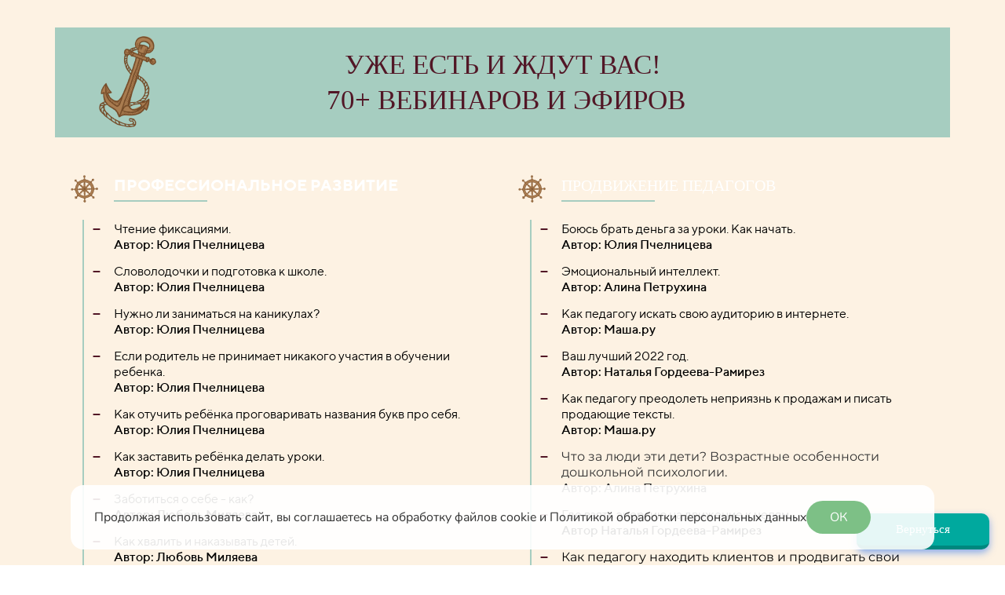

--- FILE ---
content_type: text/html; charset=UTF-8
request_url: https://mamaznayka.ru/50_webinar
body_size: 18056
content:
<!DOCTYPE html>

<html lang="ru">

<head>

    
    <!-- PLUGINS -->
    





    <meta http-equiv="X-UA-Compatible" content="IE=edge">
    <meta charset="utf-8">
    <meta name="generator" content="Creatium">

    <title>УЖЕ ЕСТЬ И ЖДУТ ВАС! 50+ ВЕБИНАРОВ И ЭФИРОВ</title>

    <meta name="description" content="УЖЕ ЕСТЬ И ЖДУТ ВАС! 50+ ВЕБИНАРОВ И ЭФИРОВ"><link rel="canonical" href="https://mamaznayka.ru/50_webinar">
            <meta name="viewport" content="width=device-width, initial-scale=1.0">
    
    <script type="application/ld+json">{}</script>
    
<!--[if IE]><link rel="shortcut icon" href="https://i.1.creatium.io/disk2/86/89/27/c4b1cb41dda5e1fea04676f6c21b0fddcd/32x32/favicon.jpg"><![endif]-->
<link rel="apple-touch-icon-precomposed" href="https://i.1.creatium.io/disk2/86/89/27/c4b1cb41dda5e1fea04676f6c21b0fddcd/180x180/favicon.jpg">
<link rel="icon" href="https://i.1.creatium.io/disk2/86/89/27/c4b1cb41dda5e1fea04676f6c21b0fddcd/196x196/favicon.jpg">
                <script>
                window.creatium = {"creatium":true,"visit_id":null,"site_id":118495,"page_id":951510,"content_id":926545,"lang":"ru","time":1768647772,"screens":"screens-xs-sm-md-lg","animations":[],"cookies":{"alert":0,"message":"\u041f\u0440\u043e\u0434\u043e\u043b\u0436\u0430\u044f \u0438\u0441\u043f\u043e\u043b\u044c\u0437\u043e\u0432\u0430\u0442\u044c \u0441\u0430\u0439\u0442, \u0432\u044b \u0441\u043e\u0433\u043b\u0430\u0448\u0430\u0435\u0442\u0435\u0441\u044c \u043d\u0430 \u043e\u0431\u0440\u0430\u0431\u043e\u0442\u043a\u0443 \u0444\u0430\u0439\u043b\u043e\u0432 cookie \u0438 \u041f\u043e\u043b\u0438\u0442\u0438\u043a\u043e\u0439 \u043e\u0431\u0440\u0430\u0431\u043e\u0442\u043a\u0438 \u043f\u0435\u0440\u0441\u043e\u043d\u0430\u043b\u044c\u043d\u044b\u0445 \u0434\u0430\u043d\u043d\u044b\u0445"},"integrations":[],"misc":{"cdn_host":"i.1.creatium.io"},"allow_cookies":true,"site_options":{"captcha_signup":false,"captcha_orders":false,"member_allow_signup":true,"member_allow_auth":true},"member":{"id":0},"async":{"js":["\/app\/4.4\/delivery-builder?action=async&key=aacfa9d1644a309ba614bee50a80632a","\/assets\/4.4\/vendors-async.js?v=1742957206","\/assets\/4.4\/formula-async.js?v=1742957285"],"css":["\/assets\/4.4\/vendors-async.css?v=1766137397","\/assets\/4.4\/hovercss-async.css?v=1742957206"],"js_adaptive_sections":"\/app\/4.4\/delivery-builder?action=adaptive-sections&key=aacfa9d1644a309ba614bee50a80632a"},"device":"other","mini":false,"scroll":{"snapping":false}};
                window.cr = window.creatium;
                window.plp = window.creatium;
                window.error_handler = function (e, fn_id) {
                    window.console && console.log && console.log(fn_id);
                    window['error_handler_' + fn_id] && eval(window['error_handler_' + fn_id]);
                    window.console && console.error && console.error(e.message);
                };
                    cr.api = function (v, cb) { cr.api.queue.push([v, cb]) };
    cr.api.queue = [];
    cr.layout = {"top":0,"left":0};
            </script>
    <!-- CORE -->
    <link type="text/css" rel="stylesheet" href="/assets/4.4/vendors.css?v=1742957206"><link type="text/css" rel="stylesheet" href="/assets/4.4/default.css?v=1765350449"><link type="text/css" rel="stylesheet" href="/assets/4.4/nodes.css?v=1766137397">    <script defer type="text/javascript" src="/assets/4.4/vendors.js?v=1742957206"></script><script defer type="text/javascript" src="/assets/4.4/default.js?v=1768221003"></script><script defer type="text/javascript" src="/assets/4.4/nodes.js?v=1766138067"></script><link rel="preload" href="/assets/4.4/vendors-sync.js?v=1742957206" as="script">
            <style> 
.node.css1 > .wrapper1 { background-color: rgb(253, 242, 227) }
.node.css1  { color: #333 }
.node.css1  > .padding_top { padding-top: 25px }
.node.css1  > .padding_bottom { padding-bottom: 60px }
.node.css1 a { color: rgb(230, 143, 25) }
.node.css2  { color: #333; padding-top: 5px; padding-bottom: 5px; padding-left: 5px; padding-right: 5px }
.node.css2 a { color: rgb(230, 143, 25) }
.node.css3 > .wrapper1 { background-color: rgb(166, 205, 192) }
.node.css3  { color: #FFF; padding-top: 5px; padding-bottom: 5px; padding-left: 5px; padding-right: 5px }
.node.css3 a { color: rgb(25, 230, 162) }
.node.css4  { color: #FFF; padding-top: 5px; padding-bottom: 5px; padding-left: 50px; padding-right: 5px }
.screen-xs .node.css4  { padding-left: 5px!important }
.node.css4 a { color: rgb(25, 230, 162) }
.node.css5 img { width: calc(1 * var(--width)) }
.node.css5 .bgnormal { text-align: center }
.screen-xs .node.css5 img { width: calc(0.16 * var(--width))!important }
.node.css6  { color: #FFF; padding-top: 5px; padding-bottom: 5px; padding-left: 0px; padding-right: 0px }
.node.css6 a { color: rgb(25, 230, 162) }
.textable.css7  { text-align: center; font-family: 'Montserrat Regular',sans-serif; font-size: 16px; font-weight: 400; line-height: 1.3; letter-spacing: 0em; color: rgb(82, 23, 38); opacity: 1 }
.screen-sm .textable.css7  { font-size: 13px!important }
.screen-xs .textable.css7  { text-align: center!important; font-size: 10px!important }
.node.css8  { color: #333; padding-top: 20px; padding-bottom: 5px; padding-left: 5px; padding-right: 5px }
.node.css8 a { color: rgb(230, 143, 25) }
.node.css9  { color: #333; padding-top: 5px; padding-bottom: 10px; padding-left: 0px; padding-right: 0px }
.node.css9 a { color: rgb(230, 143, 25) }
.node.css10 .bgimage { height: 50px; background-position: center }
.node.css10 img.selectable { max-height: 50px }
.node.css10 .proportions { width: calc(var(--width) / var(--height) * 50); padding-top: 50px }
.node.css11  { color: #333; padding-top: 5px; padding-bottom: 0px; padding-left: 5px; padding-right: 5px }
.node.css11 a { color: rgb(230, 143, 25) }
.textable.css12  { text-align: left; font-family: 'TTNorms Bold',sans-serif; font-size: 20px; font-weight: 400; line-height: 1.4; letter-spacing: 0em; color: rgb(255, 255, 255); opacity: 1 }
.screen-xs .textable.css12  { font-size: 16px!important }
.node.css13  { color: #333; padding-top: 5px; padding-bottom: 0px; padding-left: 25px; padding-right: 4px }
.screen-xs .node.css13  { padding-left: 5px!important }
.node.css13 a { color: rgb(230, 143, 25) }
.node.css14  { color: #333; padding-top: 0px; padding-bottom: 10px; padding-left: 5px; padding-right: 5px }
.node.css14 a { color: rgb(230, 143, 25) }
.node.css15  { color: #333; padding-top: 0px; padding-bottom: 0px; padding-left: 5px; padding-right: 5px }
.node.css15 a { color: rgb(230, 143, 25) }
.textable.css16  { text-align: center; font-family: 'Montserrat Regular',sans-serif; font-size: 20px; font-weight: 400; line-height: 1; letter-spacing: 0em; color: rgb(82, 23, 38); opacity: 1 }
.screen-xs .textable.css16  { text-align: center!important; font-size: 16px!important }
.node.css17  { color: #333; padding-top: 2px; padding-bottom: 2px; padding-left: 5px; padding-right: 5px }
.node.css17 a { color: rgb(230, 143, 25) }
.textable.css18  { text-align: left; font-family: 'Montserrat Regular',sans-serif; font-size: 16px; font-weight: 400; line-height: 1.3; letter-spacing: 0em; opacity: 1 }
.screen-xs .textable.css18  { font-size: 14px!important }
.textable.css19  { text-align: left; font-family: 'TTNorms Medium',sans-serif; font-size: 16px; font-weight: 400; line-height: 1.3; letter-spacing: 0em; opacity: 1 }
.screen-xs .textable.css19  { font-size: 14px!important }
.textable.css20  { text-align: left; font-family: 'Montserrat Regular',sans-serif; font-size: 16px; font-weight: 400; line-height: 1.3; letter-spacing: 0em; color: rgb(0, 0, 0); opacity: 1 }
.screen-xs .textable.css20  { font-size: 14px!important }
.node.css21  { color: #333; padding-top: 0px; padding-bottom: 5px; padding-left: 25px; padding-right: 5px }
.screen-xs .node.css21  { padding-left: 5px!important }
.node.css21 a { color: rgb(230, 143, 25) }
.node.css22  { color: #333; padding-top: 5px; padding-bottom: 5px; padding-left: 0px; padding-right: 0px }
.node.css22 a { color: rgb(230, 143, 25) }
.node.css23  { color: #333; padding-top: 5px; padding-bottom: 10px; padding-left: 25px; padding-right: 5px }
.node.css23 a { color: rgb(230, 143, 25) }
.textable.css24  { text-align: left; font-family: Montserrat Bold; font-size: 18px; font-weight: 400; line-height: 1.4; letter-spacing: 0em; color: rgb(255, 255, 255); opacity: 1 }
.node.css25  { color: #333; padding-top: 5px; padding-bottom: 10px; padding-left: 25px; padding-right: 5px }
.screen-xs .node.css25  { padding-left: 5px!important }
.node.css25 a { color: rgb(230, 143, 25) }
.textable.css26  { text-align: left; font-family: 'Montserrat Regular',sans-serif; font-size: 16px; font-weight: 400; line-height: 1.3; letter-spacing: 0em; color: rgb(255, 255, 255); opacity: 1 }
.screen-xs .textable.css26  { font-size: 14px!important }
.textable.css27  { text-align: left; font-family: Montserrat Bold; font-size: 18px; font-weight: 400; line-height: 1.4; letter-spacing: 0em; color: rgb(0, 0, 0); opacity: 1 }
.node.css28  { color: #333; padding-top: 5px; padding-bottom: 5px; padding-left: 25px; padding-right: 5px }
.screen-xs .node.css28  { padding-left: 5px!important }
.node.css28 a { color: rgb(230, 143, 25) }
.textable.css29  { text-align: left; font-family: Montserrat Bold; font-size: 20px; font-weight: 400; line-height: 1.4; letter-spacing: 0em; color: rgb(255, 255, 255); opacity: 1 }
.screen-xs .textable.css29  { font-size: 16px!important }
.screen-xs .node.css30 > .wrapper1 { background-attachment: scroll!important }
.screen-sm .node.css30 > .wrapper1 { background-attachment: scroll!important }
.node.css30 > .wrapper1 { background-attachment: fixed; background-position: center center; background-size: cover; background-repeat: no-repeat }
.node.css30 > .wrapper1 > .wrapper2 { background-color: rgba(255,255,255,0.92) }
.node.css30  { color: #333 }
.node.css30  > .padding_top { padding-top: 41px }
.screen-xs .node.css30  > .padding_top { padding-top: 20px!important }
.node.css30  > .padding_bottom { padding-bottom: 60px }
.screen-sm .node.css30  > .padding_bottom { padding-bottom: 20px!important }
.screen-xs .node.css30  > .padding_bottom { padding-bottom: 20px!important }
.node.css30 a { color: rgb(25, 212, 230) }
.node.css31  { color: #333; padding-top: 5px; padding-bottom: 40px; padding-left: 80px; padding-right: 80px }
.screen-xs .node.css31  { padding-bottom: 20px!important; padding-left: 5px!important; padding-right: 5px!important }
.node.css31 a { color: rgb(25, 212, 230) }
.textable.css32  { text-align: center; font-family: Montserrat Bold; font-size: 36px; font-weight: 400; line-height: 1.3; letter-spacing: 0em; color: rgb(255, 255, 255); opacity: 1 }
.screen-sm .textable.css32  { font-size: 29px!important }
.screen-xs .textable.css32  { text-align: center!important; font-size: 22px!important }
.node.css33  { color: #333; padding-top: 5px; padding-bottom: 5px; padding-left: 5px; padding-right: 5px }
.node.css33 a { color: rgb(25, 212, 230) }
.node.css34  { color: #333; padding-top: 5px; padding-bottom: 5px; padding-left: 30px; padding-right: 30px }
.screen-md .node.css34  { padding-left: 5px!important; padding-right: 5px!important }
.screen-sm .node.css34  { padding-left: 200px!important; padding-right: 200px!important }
.screen-xs .node.css34  { padding-left: 10px!important; padding-right: 10px!important }
.node.css34 a { color: rgb(25, 212, 230) }
.node.css35 > .wrapper1 { background-color: rgb(254, 243, 227); border-radius: 20px; box-shadow:  0px 2px 10px 0px rgba(0, 0, 0, 0.5) }
.node.css35  { color: #333; padding-top: 5px; padding-bottom: 57px; padding-left: 5px; padding-right: 5px }
.screen-md .node.css35  { padding-bottom: 77px!important }
.screen-sm .node.css35  { padding-bottom: 10px!important }
.screen-xs .node.css35  { padding-bottom: 10px!important; padding-left: 5px!important; padding-right: 5px!important }
.node.css35 a { color: rgb(230, 146, 25) }
.node.css36  { color: #333; padding-top: 5px; padding-bottom: 5px; padding-left: 5px; padding-right: 5px }
.node.css36 a { color: rgb(230, 146, 25) }
.textable.css37  { text-align: center; font-family: Montserrat Medium; font-size: 24px; font-weight: 400; line-height: 1.4; letter-spacing: 0em; color: rgb(0, 0, 0); opacity: 1 }
.screen-xs .textable.css37  { text-align: center!important; font-size: 19px!important }
.node.css38  { color: #333; padding-top: 25px; padding-bottom: 25px; padding-left: 5px; padding-right: 5px }
.node.css38 a { color: rgb(230, 146, 25) }
.textable.css39  { text-align: center; font-family: 'Montserrat Regular',sans-serif; font-size: 16px; font-weight: 400; line-height: 1.4; letter-spacing: 0em; color: rgb(0, 0, 0); opacity: 1 }
.screen-xs .textable.css39  { text-align: center!important; font-size: 13px!important }
.node.css40  { color: #333; padding-top: 0px; padding-bottom: 0px; padding-left: 5px; padding-right: 5px }
.node.css40 a { color: rgb(230, 146, 25) }
.node.css41  { color: #333; padding-top: 0px; padding-bottom: 0px; padding-left: 0px; padding-right: 0px }
.node.css41 a { color: rgb(230, 146, 25) }
.node.css42 img { width: 256px }
.node.css42 .bgnormal { text-align: center }
.svgicon.css43 path, .svgicon.css43 polygon, .svgicon.css43 circle, .svgicon.css43 ellipse, .svgicon.css43 rect { fill: rgb(65, 169, 94) } .svgicon.css43 defs > path { fill: none }.svgicon.css43 [fill="none"] { fill: none }
.svgicon.css44 .st0{fill:rgb(65, 169, 94);}
.node.css45  { color: #333; padding-top: 5px; padding-bottom: 5px; padding-left: 15px; padding-right: 5px }
.screen-xs .node.css45  { padding-left: 0px!important; padding-right: 0px!important }
.node.css45 a { color: rgb(230, 146, 25) }
.textable.css46  { text-align: left; font-family: 'Montserrat Regular',sans-serif; font-size: 18px; font-weight: 400; line-height: 1.4; letter-spacing: 0em; color: rgb(17, 17, 17); opacity: 1 }
.screen-md .textable.css46  { font-size: 16px!important }
.screen-sm .textable.css46  { font-size: 16px!important }
.screen-xs .textable.css46  { font-size: 14px!important }
.node.css47  { color: #333; padding-top: 15px; padding-bottom: 5px; padding-left: 5px; padding-right: 5px }
.screen-sm .node.css47  { padding-top: 5px!important; padding-bottom: 30px!important }
.screen-xs .node.css47  { padding-top: 20px!important }
.node.css47 a { color: rgb(25, 212, 230) }
.btn.css48 { text-align: center } .btn.css48 { background-color: rgb(0, 169, 158);border-top-left-radius: 10px;border-top-right-radius: 10px;border-bottom-right-radius: 10px;border-bottom-left-radius: 10px;border-style: solid;border-top-width: 0px;border-bottom-width: 5px;border-left-width: 0px;border-right-width: 0px;border-color: rgb(0, 135, 126);padding-top: 15px;padding-bottom: 15px;font-size: 17px;color: rgb(255, 255, 255)!important;font-family: Montserrat Bold;box-shadow: 0px 4px 10px 0px rgba(247, 168, 66, 0.5); } .btn.css48:hover, .btn.css48.hover { background-color: rgb(0, 152, 142);border-color: rgb(0, 108, 101);color: rgb(255, 255, 255)!important; } .btn.css48:active, .btn.css48.active { background-color: rgb(0, 137, 128);border-color: rgb(0, 122, 114);border-top-width: 5px;border-bottom-width: 0px;color: rgb(255, 255, 255)!important; } .btn.css48:before {  } .btn.css48:active:before, .btn.css48.active:before { background-color: rgb(0, 137, 128); }
.modal.css49 .modal-dialog { width: 600px }
.metahtml.css50 .modal0-root {
  position: relative;
  background-color: rgb(255, 255, 255);
  border-radius: 6px;
  box-shadow: 0 3px 9px rgba(0, 0, 0, 0.5);
  background-clip: padding-box;
  outline: none;
  opacity: 0;
  transform: scale(1.1);
  transition: 300ms all ease-out;
}

.metahtml.css50 .modal0-root.is-active {
  opacity: 1;
  transform: scale(1);
}

.metahtml.css50 .modal0-root.is-hiding {
  opacity: 0;
  transform: scale(0.9);
}

.metahtml.css50 .modal0-header {
  padding: 15px;
  color: rgb(25, 25, 25);
  border-bottom: 1px solid rgb(230, 230, 230);
}

.metahtml.css50 .modal0-body {
  position: relative;
  padding: 20px;
}

.metahtml.css50 .modal0-title {
  margin-right: 20px;
  text-align: left;
}

.metahtml.css50 .modal0-close {
  font-family: "Helvetica Neue", Helvetica, Arial, sans-serif;
  padding: 0;
  cursor: pointer;
  background: transparent;
  border: 0;
  -webkit-appearance: none;
  float: right;
  font-size: 22px;
  font-weight: bold;
  line-height: 1;
  opacity: 0.4;
  margin-top: -2px;
}

.metahtml.css50 .modal0-close:hover {
  color: #000;
  text-decoration: none;
  cursor: pointer;
  opacity: 0.5;
  filter: alpha(opacity=50);
}
.textable.css51  { text-align: left; font-family: 'Montserrat Regular',sans-serif; font-size: 16px; font-weight: 400; line-height: 1.4; letter-spacing: 0em; opacity: 1 }
.node.css52  { color: #333; padding-top: 15px; padding-bottom: 5px; padding-left: 5px; padding-right: 5px }
.screen-sm .node.css52  { padding-top: 5px!important; padding-bottom: 30px!important }
.screen-xs .node.css52  { padding-top: 10px!important; padding-bottom: 30px!important }
.node.css52 a { color: rgb(25, 212, 230) }
.btn.css53 { text-align: center } .btn.css53 { background-color: rgb(0, 169, 158);border-top-left-radius: 10px;border-top-right-radius: 10px;border-bottom-right-radius: 10px;border-bottom-left-radius: 10px;border-style: solid;border-top-width: 0px;border-bottom-width: 5px;border-left-width: 0px;border-right-width: 0px;border-color: rgb(0, 135, 126);padding-top: 15px;padding-bottom: 15px;font-size: 16px;color: rgb(255, 255, 255)!important;font-family: Montserrat Bold;box-shadow: 0px 4px 10px 0px rgba(247, 168, 66, 0.5); } .btn.css53:hover, .btn.css53.hover { background-color: rgb(0, 152, 142);border-color: rgb(0, 108, 101);color: rgb(255, 255, 255)!important; } .btn.css53:active, .btn.css53.active { background-color: rgb(0, 137, 128);border-color: rgb(0, 122, 114);border-top-width: 5px;border-bottom-width: 0px;color: rgb(255, 255, 255)!important; } .btn.css53:before {  } .btn.css53:active:before, .btn.css53.active:before { background-color: rgb(0, 137, 128); }
.node.css54 > .wrapper1 { background-color: rgb(254, 243, 227); border-radius: 20px; box-shadow:  0px 2px 10px 0px rgba(0, 0, 0, 0.5) }
.node.css54  { color: #333; padding-top: 5px; padding-bottom: 20px; padding-left: 5px; padding-right: 5px }
.node.css54 a { color: rgb(230, 146, 25) }
.textable.css55  { text-align: left; font-family: 'Montserrat Regular',sans-serif; font-size: 18px; font-weight: 400; line-height: 1.4; letter-spacing: 0em; color: rgb(255, 255, 255); opacity: 1 }
.screen-md .textable.css55  { font-size: 16px!important }
.screen-sm .textable.css55  { font-size: 16px!important }
.screen-xs .textable.css55  { font-size: 14px!important }
.textable.css56  { text-align: left; font-family: 'Montserrat Regular',sans-serif; font-size: 18px; font-weight: 400; line-height: 1.4; letter-spacing: 0em; opacity: 1 }
.screen-md .textable.css56  { font-size: 16px!important }
.screen-sm .textable.css56  { font-size: 16px!important }
.screen-xs .textable.css56  { font-size: 14px!important }
.node.css57  { color: #333; padding-top: 15px; padding-bottom: 5px; padding-left: 5px; padding-right: 5px }
.screen-sm .node.css57  { padding-top: 5px!important; padding-bottom: 5px!important }
.screen-xs .node.css57  { padding-top: 20px!important }
.node.css57 a { color: rgb(25, 212, 230) }
.node.css58  { color: #333; padding-top: 15px; padding-bottom: 5px; padding-left: 5px; padding-right: 5px }
.screen-sm .node.css58  { padding-top: 5px!important; padding-bottom: 5px!important }
.screen-xs .node.css58  { padding-top: 10px!important; padding-bottom: 5px!important }
.node.css58 a { color: rgb(25, 212, 230) }
.node.css59 > .wrapper1 { background-color: rgb(255, 243, 229) }
.node.css59  { color: #333 }
.node.css59  > .padding_top { padding-top: 0px }
.node.css59  > .padding_bottom { padding-bottom: 27px }
.node.css59 a { color: rgb(230, 135, 25) }
.node.css60  { color: #333; padding-top: 5px; padding-bottom: 5px; padding-left: 5px; padding-right: 5px }
.node.css60 a { color: rgb(230, 135, 25) }
.node.css61  { color: #333; padding-top: 5px; padding-bottom: 2px; padding-left: 5px; padding-right: 5px }
.node.css61 a { color: rgb(230, 135, 25) }
.node.css62  { color: #333; padding-top: 5px; padding-bottom: 0px; padding-left: 5px; padding-right: 5px }
.node.css62 a { color: rgb(230, 135, 25) }
.soc-icon.css63 .link .bg {border-top-left-radius: 5px;border-top-right-radius: 5px;border-bottom-right-radius: 5px;border-bottom-left-radius: 5px;width: 41px;height: 41px;padding: 8px;border-style: solid;border-top-width: 0px;border-bottom-width: 0px;border-left-width: 0px;border-right-width: 0px;color: rgb(139, 144, 156);border-color: rgb(0, 79, 201);background: rgba(0, 99, 251, 0);}.soc-icon.css63 .link:hover .bg {color: rgb(0, 0, 0);border-color: rgb(0, 59, 151);background: rgba(0, 79, 201, 0);}.soc-icon.css63 .link:active .bg {color: rgb(0, 0, 0);border-color: rgb(0, 59, 151);background: rgba(0, 79, 201, 0);}.soc-icon.css63 span { line-height: 41px }
.textable.css64  { text-align: left; font-family: 'Nunito Regular',sans-serif; font-size: 16px; font-weight: 400; line-height: 1.4; letter-spacing: 0em; opacity: 1 }
.node.css65  { color: #333; padding-top: 5px; padding-bottom: 5px; padding-left: 9px; padding-right: 5px }
.node.css65 a { color: rgb(230, 135, 25) }
.textable.css66  { text-align: left; font-family: 'Nunito Regular',sans-serif; font-size: 14px; font-weight: 400; line-height: 0.9142857142857144; letter-spacing: 0em; opacity: 0.5 }
.screen-xs .textable.css66  { text-align: center!important }
.node.css67  { color: #333; padding-top: 0px; padding-bottom: 5px; padding-left: 0px; padding-right: 5px }
.node.css67 a { color: rgb(230, 135, 25) }
.btn.css68 { text-align: center } .btn.css68 { background-color: rgba(247, 168, 66, 0);border-top-left-radius: 0px;border-top-right-radius: 0px;border-bottom-right-radius: 0px;border-bottom-left-radius: 0px;border-style: solid;border-top-width: 0px;border-bottom-width: 0px;border-left-width: 0px;border-right-width: 0px;border-color: rgb(240, 140, 10);padding-top: 5px;padding-bottom: 5px;font-size: 12px;text-decoration: underline;color: rgb(247, 168, 66)!important;font-family: 'Montserrat Regular',sans-serif; } .btn.css68:hover, .btn.css68.hover { background-color: rgba(246, 154, 36, 0);border-color: rgb(192, 112, 8);color: rgb(240, 140, 10)!important; } .btn.css68:active, .btn.css68.active { background-color: rgba(246, 154, 36, 0);border-color: rgb(216, 126, 9);color: rgb(192, 112, 8)!important; } .btn.css68:before {  } .btn.css68:active:before, .btn.css68.active:before { background-color: rgba(246, 154, 36, 0); }
.node.css69  { color: #333; padding-top: 5px; padding-bottom: 5px; padding-left: 0px; padding-right: 5px }
.screen-xs .node.css69  { padding-top: 13px!important; padding-bottom: 20px!important }
.node.css69 a { color: rgb(230, 135, 25) }
.textable.css70  { text-align: center; font-family: 'Montserrat Regular',sans-serif; font-size: 14px; font-weight: 400; line-height: 1.5999999999999999; letter-spacing: 0em; opacity: 0.51 }
.screen-xs .textable.css70  { text-align: center!important }
.node.css71  { color: #333; padding-top: 5px; padding-bottom: 0px; padding-left: 0px; padding-right: 5px }
.node.css71 a { color: rgb(230, 135, 25) }
.node.css72 img { width: calc(1 * var(--width)) }
.node.css72 .bgnormal { text-align: center }
.screen-xs .node.css72 img { width: calc(0.06 * var(--width))!important }
@font-face {
    font-family: 'TTNorms Medium';
    font-display: swap;
    src: url('//static.creatium.io/fonts/ttnorms/343165_D_0.eot');
    src: url('//static.creatium.io/fonts/ttnorms/343165_D_0.eot?#iefix') format('embedded-opentype'), url('//static.creatium.io/fonts/ttnorms/343165_D_0.woff2') format('woff2'), url('//static.creatium.io/fonts/ttnorms/343165_D_0.woff') format('woff'), url('//static.creatium.io/fonts/ttnorms/343165_D_0.ttf') format('truetype');
}
@font-face {
    font-family: 'TTNorms Regular';
    font-display: swap;
    src: url('//static.creatium.io/fonts/ttnorms/343165_F_0.eot');
    src: url('//static.creatium.io/fonts/ttnorms/343165_F_0.eot?#iefix') format('embedded-opentype'),url('//static.creatium.io/fonts/ttnorms/343165_F_0.woff2') format('woff2'),url('//static.creatium.io/fonts/ttnorms/343165_F_0.woff') format('woff'),url('//static.creatium.io/fonts/ttnorms/343165_F_0.ttf') format('truetype');
}
@font-face {
    font-family: 'TTNorms Bold';
    font-display: swap;
    src: url('//static.creatium.io/fonts/ttnorms/343165_4_0.eot');
    src: url('//static.creatium.io/fonts/ttnorms/343165_4_0.eot?#iefix') format('embedded-opentype'), url('//static.creatium.io/fonts/ttnorms/343165_4_0.woff2') format('woff2'), url('//static.creatium.io/fonts/ttnorms/343165_4_0.woff') format('woff'), url('//static.creatium.io/fonts/ttnorms/343165_4_0.ttf') format('truetype');
}
/* cyrillic-ext */
@font-face {
    font-family: 'Montserrat Regular';
    font-display: swap;
    font-style: normal;
    font-weight: 400;
    src: local('Montserrat Regular'), local('Montserrat-Regular'), url(https://fonts.gstatic.com/s/montserrat/v14/JTUSjIg1_i6t8kCHKm459WRhyyTh89ZNpQ.woff2) format('woff2');
    unicode-range: U+0460-052F, U+1C80-1C88, U+20B4, U+2DE0-2DFF, U+A640-A69F, U+FE2E-FE2F;
}
/* cyrillic */
@font-face {
    font-family: 'Montserrat Regular';
    font-display: swap;
    font-style: normal;
    font-weight: 400;
    src: local('Montserrat Regular'), local('Montserrat-Regular'), url(https://fonts.gstatic.com/s/montserrat/v14/JTUSjIg1_i6t8kCHKm459W1hyyTh89ZNpQ.woff2) format('woff2');
    unicode-range: U+0400-045F, U+0490-0491, U+04B0-04B1, U+2116;
}
/* latin-ext */
@font-face {
    font-family: 'Montserrat Regular';
    font-display: swap;
    font-style: normal;
    font-weight: 400;
    src: local('Montserrat Regular'), local('Montserrat-Regular'), url(https://fonts.gstatic.com/s/montserrat/v14/JTUSjIg1_i6t8kCHKm459WdhyyTh89ZNpQ.woff2) format('woff2');
    unicode-range: U+0100-024F, U+0259, U+1E00-1EFF, U+2020, U+20A0-20AB, U+20AD-20CF, U+2113, U+2C60-2C7F, U+A720-A7FF;
}
/* latin */
@font-face {
    font-family: 'Montserrat Regular';
    font-display: swap;
    font-style: normal;
    font-weight: 400;
    src: local('Montserrat Regular'), local('Montserrat-Regular'), url(https://fonts.gstatic.com/s/montserrat/v14/JTUSjIg1_i6t8kCHKm459WlhyyTh89Y.woff2) format('woff2');
    unicode-range: U+0000-00FF, U+0131, U+0152-0153, U+02BB-02BC, U+02C6, U+02DA, U+02DC, U+2000-206F, U+2074, U+20AC, U+2122, U+2191, U+2193, U+2212, U+2215, U+FEFF, U+FFFD;
}
/* cyrillic-ext */
@font-face {
    font-family: 'Nunito Regular';
    font-display: swap;
    font-style: normal;
    font-weight: 400;
    src: local('Nunito Regular'), local('Nunito-Regular'), url(https://fonts.gstatic.com/s/nunito/v12/XRXV3I6Li01BKofIOOaBTMnFcQIG.woff2) format('woff2');
    unicode-range: U+0460-052F, U+1C80-1C88, U+20B4, U+2DE0-2DFF, U+A640-A69F, U+FE2E-FE2F;
}
/* cyrillic */
@font-face {
    font-family: 'Nunito Regular';
    font-display: swap;
    font-style: normal;
    font-weight: 400;
    src: local('Nunito Regular'), local('Nunito-Regular'), url(https://fonts.gstatic.com/s/nunito/v12/XRXV3I6Li01BKofIMeaBTMnFcQIG.woff2) format('woff2');
    unicode-range: U+0400-045F, U+0490-0491, U+04B0-04B1, U+2116;
}
/* vietnamese */
@font-face {
    font-family: 'Nunito Regular';
    font-display: swap;
    font-style: normal;
    font-weight: 400;
    src: local('Nunito Regular'), local('Nunito-Regular'), url(https://fonts.gstatic.com/s/nunito/v12/XRXV3I6Li01BKofIOuaBTMnFcQIG.woff2) format('woff2');
    unicode-range: U+0102-0103, U+0110-0111, U+1EA0-1EF9, U+20AB;
}
/* latin-ext */
@font-face {
    font-family: 'Nunito Regular';
    font-display: swap;
    font-style: normal;
    font-weight: 400;
    src: local('Nunito Regular'), local('Nunito-Regular'), url(https://fonts.gstatic.com/s/nunito/v12/XRXV3I6Li01BKofIO-aBTMnFcQIG.woff2) format('woff2');
    unicode-range: U+0100-024F, U+0259, U+1E00-1EFF, U+2020, U+20A0-20AB, U+20AD-20CF, U+2113, U+2C60-2C7F, U+A720-A7FF;
}
/* latin */
@font-face {
    font-family: 'Nunito Regular';
    font-display: swap;
    font-style: normal;
    font-weight: 400;
    src: local('Nunito Regular'), local('Nunito-Regular'), url(https://fonts.gstatic.com/s/nunito/v12/XRXV3I6Li01BKofINeaBTMnFcQ.woff2) format('woff2');
    unicode-range: U+0000-00FF, U+0131, U+0152-0153, U+02BB-02BC, U+02C6, U+02DA, U+02DC, U+2000-206F, U+2074, U+20AC, U+2122, U+2191, U+2193, U+2212, U+2215, U+FEFF, U+FFFD;
}


.area {
    font-family: 'Montserrat Regular',sans-serif}

.area .font-header {
    font-family: 'Montserrat Regular',sans-serif}.area.screen-lg { min-width: 1200px; }.area.screen-lg .container { width: 1140px; }.area.screen-lg .container.soft { max-width: 1140px; }.area.screen-md { min-width: 960px; }.area.screen-md .container { width: 940px; }.area.screen-md .container.soft { max-width: 940px; }.area.screen-sm { min-width: 720px; }.area.screen-sm .container { width: 720px; }.area.screen-sm .container.soft { max-width: 720px; }.area.screen-xs .container { max-width: 737px; padding: 0 15px; }
 </style>
    
    
    <!-- PLUGINS -->
    <script src="https://ajax.googleapis.com/ajax/libs/jquery/2.2.0/jquery.min.js"></script>



<script type="text/javascript">
 // Версия 3
    (function(m,e,t,r,i,k,a){m[i]=m[i]||function(){(m[i].a=m[i].a||[]).push(arguments)};m[i].l=1*new Date();for (var j = 0; j < document.scripts.length; j++) {if (document.scripts[j].src === r) { return; }}k=e.createElement(t),a=e.getElementsByTagName(t)[0],k.async=1,k.src=r,a.parentNode.insertBefore(k,a)})
 (window, document, 'script', 'https://mc.yandex.ru/metrika/tag.js', 'ym');
  ym(92733642, 'init', {
 clickmap:true,
 trackLinks:true,
 accurateTrackBounce:true,
  webvisor: true,
  });
  </script><noscript><div><img src='https://mc.yandex.ru/watch/92733642' style='position:absolute; left:-9999px;' alt='' /></div></noscript>

    
    
    <!-- proxy-module cut-head -->
</head>

<body class="area">
<div class="area-wrapper">

<!-- PLUGINS -->






<!-- HTML -->
<script>
            creatium.getWindowWidth = function () {
                var windowWidth = window.innerWidth;

                
                if (window.innerWidth === 980 && !window.MSStream && /iPhone|iPod/.test(navigator.userAgent)) {
                    windowWidth = window.outerWidth;
                }
                
                return windowWidth;
            }
        
            creatium.getScreen = function () {
                var _windowWidth = creatium.getWindowWidth();

                var lgWidth = 1200 + cr.layout._left_current;
                var mdWidth = 992 + cr.layout._left_current;
                var smWidth = 768 + cr.layout._left_current;

                if (creatium.screens === 'screens-xs') return 'xs';
                else if (creatium.screens === 'screens-sm') return 'sm';
                else if (creatium.screens === 'screens-md') return 'md';
                else if (creatium.screens === 'screens-lg') return 'lg';
                else if (creatium.screens === 'screens-xs-sm') {
                    if (_windowWidth >= smWidth) return 'sm';
                    else return 'xs';
                } else if (creatium.screens === 'screens-xs-md') {
                    if (_windowWidth >= mdWidth) return 'md';
                    else return 'xs';
                } else if (creatium.screens === 'screens-xs-lg') {
                    if (_windowWidth >= lgWidth) return 'lg';
                    else return 'xs';
                } else if (creatium.screens === 'screens-sm-md') {
                    if (_windowWidth >= mdWidth) return 'md';
                    else return 'sm';
                } else if (creatium.screens === 'screens-sm-lg') {
                    if (_windowWidth >= lgWidth) return 'lg';
                    else return 'sm';
                } else if (creatium.screens === 'screens-md-lg') {
                    if (_windowWidth >= lgWidth) return 'lg';
                    else return 'md';
                } else if (creatium.screens === 'screens-xs-sm-md') {
                    if (_windowWidth >= mdWidth) return 'md';
                    else if (_windowWidth >= smWidth && _windowWidth < mdWidth) return 'sm';
                    else return 'xs';
                } else if (creatium.screens === 'screens-xs-sm-lg') {
                    if (_windowWidth >= lgWidth) return 'lg';
                    else if (_windowWidth >= smWidth && _windowWidth < lgWidth) return 'sm';
                    else return 'xs';
                } else if (creatium.screens === 'screens-xs-md-lg') {
                    if (_windowWidth >= lgWidth) return 'lg';
                    else if (_windowWidth >= mdWidth && _windowWidth < lgWidth) return 'md';
                    else return 'xs';
                } else if (creatium.screens === 'screens-sm-md-lg') {
                    if (_windowWidth >= lgWidth) return 'lg';
                    else if (_windowWidth >= mdWidth && _windowWidth < lgWidth) return 'md';
                    else return 'sm';
                } else if (creatium.screens === 'screens-xs-sm-md-lg') {
                    if (_windowWidth >= lgWidth) return 'lg';
                    else if (_windowWidth >= mdWidth && _windowWidth < lgWidth) return 'md';
                    else if (_windowWidth >= smWidth && _windowWidth < mdWidth) return 'sm';
                    else return 'xs';
                }
            }
            
            creatium.isLayoutMobile = function () {
                if (creatium.getScreen() !== 'xs') return false;
                return creatium.getWindowWidth() < 320 + cr.layout.left;
            }

            cr.layout._left_current = cr.layout.left;
            if (cr.layout._left_current) {
                document.body.classList.add('layout-left-active');
            }

            creatium.layout.mobile = creatium.isLayoutMobile();
            if (creatium.layout.mobile) {
                document.body.classList.add('layout-mobile');
            }

            creatium.screen = creatium.getScreen();
            document.body.classList.add('screen-' + creatium.screen);

            if (creatium.device) {
                creatium.device_fix = false;
                if (creatium.screen === 'xs' && creatium.device !== 'mobile') creatium.device_fix = true;
                if (creatium.screen === 'sm' && creatium.device !== 'tablet') creatium.device_fix = true;
                if (creatium.screen === 'md' && creatium.device !== 'other') creatium.device_fix = true;
                if (creatium.screen === 'lg' && creatium.device !== 'other') creatium.device_fix = true;
                if (creatium.device_fix) document.write('<script src="' + creatium.async.js_adaptive_sections + '"></scr'+'ipt>');                    
            }
        </script><div class="node section-clear section css1"><div class="padding_top"></div><div class="wrapper1"><div class="wrapper2"></div></div><div class="container"><div class="cont"><div class="node widget-html widget css2"><div class="code"><style>
.node .line {
    border-left: 2px solid #a6cdc0;
    border-width: 2px !important;
}
</style></div></div><div class="node widget-grid widget css3"><div class="wrapper1"><div class="wrapper2"></div></div><div class="grid valign-middle paddings-20px xs-wrap"><div class="gridwrap"><div class="col" style="width: 13.0137%;"><div class="cont"><div class="node widget-image widget css4 css5"><div class="bgnormal"><img class="" alt="" src="[data-uri]" style="border-radius: 0px; --width:280px; --height:454px; --ratio:0.61674;" data-lazy-image="//i.1.creatium.io/plp/f2.lpcdn.site/e639633851413be3d5159f8c9712e039/773f1aaf1c36e76c0bcb9d5dbdd75078.png#%7B%22size%22:%5B280,454%5D,%22quality%22:8%7D" data-lazy-image_resize="true" data-lazy-image_detect="css-width"></div><noscript><img src="//i.1.creatium.io/plp/f2.lpcdn.site/e639633851413be3d5159f8c9712e039/773f1aaf1c36e76c0bcb9d5dbdd75078.png#%7B%22size%22:%5B280,454%5D,%22quality%22:8%7D" alt=""></noscript></div></div></div><div class="col" style="width: 73.9726%;"><div class="cont"><div class="node widget-text cr-text widget css6"><p class="textable css7"><span style="font-family: &quot;Montserrat Bold&quot;; font-size: 2.188em;">УЖЕ ЕСТЬ И ЖДУТ ВАС!</span><br><span style="font-family: &quot;Montserrat Bold&quot;; font-size: 2.188em;"><span>&nbsp;</span>70+ ВЕБИНАРОВ И ЭФИРОВ</span></p></div></div></div><div class="col" style="width: 13.0137%;"><div class="cont"></div></div></div></div></div><div class="node widget-element widget css8"><div class="cont"><div class="node widget-grid widget css2"><div class="grid valign-top paddings-20px xs-wrap"><div class="gridwrap"><div class="col" style="width: 50%;"><div class="cont"><div class="node widget-element widget css9"><div class="cont"><div class="node widget-grid widget css2"><div class="grid valign-middle paddings-10px"><div class="gridwrap"><div class="col" style="width: 55px;"><div class="cont"><div class="node widget-image widget css2 css10"><div class="bgimage bg-contain" style="background-size: contain; border-radius: 0px;" data-lazy-bgimage="//i.1.creatium.io/plp/f2.lpcdn.site/e639633851413be3d5159f8c9712e039/c1b7c600416acecaa841200d956524af.png#%7B%22size%22:%5B654,646%5D,%22quality%22:8%7D" data-lazy-bgimage_resize="true"><div class="inner"><img class="" src="[data-uri]" alt=""><div class="proportions"></div></div></div><noscript><img src="//i.1.creatium.io/plp/f2.lpcdn.site/e639633851413be3d5159f8c9712e039/c1b7c600416acecaa841200d956524af.png#%7B%22size%22:%5B654,646%5D,%22quality%22:8%7D" alt=""></noscript></div></div></div><div class="col" style="width: 100%;"><div class="cont"><div class="node widget-text cr-text widget css11"><p class="textable css12"><span style="background-color: initial; text-align: inherit;">ПРОФЕССИОНАЛЬНОЕ РАЗВИТИЕ</span></p></div><div class="node widget-line widget css2"><div class="alignment xs-left" style="text-align: left;"><div class="line" style="width: 25%; height: 2px; background-color: rgb(166, 205, 192); border-radius: 0px;"></div></div></div></div></div></div></div></div><div class="node widget-element widget css13"><div class="cont"><div class="node widget-grid widget line css14"><div class="grid valign-top paddings-10px"><div class="gridwrap"><div class="col" style="width: 28px;"><div class="cont"><div class="node widget-text cr-text widget css15"><p class="textable css16"><strong><span style="font-family: &quot;Courier New&quot;;">–</span></strong></p></div></div></div><div class="col" style="width: 100%;"><div class="cont"><div class="node widget-text cr-text widget css17"><p class="textable css18"><span style="font-family: &quot;TTNorms Regular&quot;; color: rgb(0, 0, 0); background-color: initial; text-align: inherit;">Чтение фиксациями.</span><br><span style="color: rgb(0, 0, 0); font-family: &quot;TTNorms Medium&quot;;">Автор: Юлия Пчелницева<br></span></p></div></div></div></div></div></div><div class="node widget-grid widget line css14"><div class="grid valign-top paddings-10px"><div class="gridwrap"><div class="col" style="width: 28px;"><div class="cont"><div class="node widget-text cr-text widget css15"><p class="textable css16"><strong><span style="font-family: &quot;Courier New&quot;;">–</span></strong></p></div></div></div><div class="col" style="width: 100%;"><div class="cont"><div class="node widget-text cr-text widget css17"><p class="textable css18"><span style="font-family: &quot;TTNorms Regular&quot;;"><span style="color: rgb(0, 0, 0); background-color: initial; text-align: inherit;">Словолодочки и подготовка к школе.</span><br></span><span style="color: rgb(0, 0, 0); font-family: &quot;TTNorms Medium&quot;;">Автор: Юлия Пчелницева<br></span></p></div></div></div></div></div></div><div class="node widget-grid widget line css14"><div class="grid valign-top paddings-10px"><div class="gridwrap"><div class="col" style="width: 28px;"><div class="cont"><div class="node widget-text cr-text widget css15"><p class="textable css16"><strong><span style="font-family: &quot;Courier New&quot;;">–</span></strong></p></div></div></div><div class="col" style="width: 100%;"><div class="cont"><div class="node widget-text cr-text widget css17"><p class="textable css18"><span style="font-family: &quot;TTNorms Regular&quot;; color: rgb(0, 0, 0); background-color: initial; text-align: inherit;">Нужно ли заниматься на каникулах?</span><br><span style="color: rgb(0, 0, 0); font-family: &quot;TTNorms Medium&quot;;">Автор: Юлия Пчелницева<br></span></p></div></div></div></div></div></div><div class="node widget-grid widget line css14"><div class="grid valign-top paddings-10px"><div class="gridwrap"><div class="col" style="width: 28px;"><div class="cont"><div class="node widget-text cr-text widget css15"><p class="textable css16"><strong><span style="font-family: &quot;Courier New&quot;;">–</span></strong></p></div></div></div><div class="col" style="width: 100%;"><div class="cont"><div class="node widget-text cr-text widget css17"><p class="textable css18"><span style="font-family: &quot;TTNorms Regular&quot;; color: rgb(0, 0, 0); background-color: initial; text-align: inherit;">Если родитель не принимает никакого участия в обучении ребенка.</span><br><span style="color: rgb(0, 0, 0); font-family: &quot;TTNorms Medium&quot;;">Автор: Юлия Пчелницева<br></span></p></div></div></div></div></div></div><div class="node widget-grid widget line css14"><div class="grid valign-top paddings-10px"><div class="gridwrap"><div class="col" style="width: 28px;"><div class="cont"><div class="node widget-text cr-text widget css15"><p class="textable css16"><strong><span style="font-family: &quot;Courier New&quot;;">–</span></strong></p></div></div></div><div class="col" style="width: 100%;"><div class="cont"><div class="node widget-text cr-text widget css17"><p class="textable css18"><span style="font-family: &quot;TTNorms Regular&quot;; color: rgb(0, 0, 0); background-color: initial; text-align: inherit;">Как отучить ребёнка проговаривать названия букв про себя.</span><br><span style="color: rgb(0, 0, 0); font-family: &quot;TTNorms Medium&quot;;">Автор: Юлия Пчелницева<br></span></p></div></div></div></div></div></div><div class="node widget-grid widget line css14"><div class="grid valign-top paddings-10px"><div class="gridwrap"><div class="col" style="width: 28px;"><div class="cont"><div class="node widget-text cr-text widget css15"><p class="textable css16"><strong><span style="font-family: &quot;Courier New&quot;;">–</span></strong></p></div></div></div><div class="col" style="width: 100%;"><div class="cont"><div class="node widget-text cr-text widget css17"><p class="textable css18"><span style="font-family: &quot;TTNorms Regular&quot;; color: rgb(0, 0, 0); background-color: initial; text-align: inherit;">Как заставить ребёнка делать уроки.</span><br><span style="color: rgb(0, 0, 0); font-family: &quot;TTNorms Medium&quot;;">Автор: Юлия Пчелницева<br></span></p></div></div></div></div></div></div><div class="node widget-grid widget line css14"><div class="grid valign-top paddings-10px"><div class="gridwrap"><div class="col" style="width: 28px;"><div class="cont"><div class="node widget-text cr-text widget css15"><p class="textable css16"><strong><span style="font-family: &quot;Courier New&quot;;">–</span></strong></p></div></div></div><div class="col" style="width: 100%;"><div class="cont"><div class="node widget-text cr-text widget css17"><p class="textable css18"><span style="font-family: &quot;TTNorms Regular&quot;; color: rgb(0, 0, 0); background-color: initial; text-align: inherit;">Заботиться о себе - как?</span><br><span style="color: rgb(0, 0, 0); font-family: &quot;TTNorms Medium&quot;;">Автор: Любовь Миляева<br></span></p></div></div></div></div></div></div><div class="node widget-grid widget line css14"><div class="grid valign-top paddings-10px"><div class="gridwrap"><div class="col" style="width: 28px;"><div class="cont"><div class="node widget-text cr-text widget css15"><p class="textable css16"><strong><span style="font-family: &quot;Courier New&quot;;">–</span></strong></p></div></div></div><div class="col" style="width: 100%;"><div class="cont"><div class="node widget-text cr-text widget css17"><p class="textable css18"><span style="font-family: &quot;TTNorms Regular&quot;; color: rgb(0, 0, 0); background-color: initial; text-align: inherit;">Как хвалить и наказывать детей.</span><br><span style="color: rgb(0, 0, 0); font-family: &quot;TTNorms Medium&quot;;">Автор: Любовь Миляева<br></span></p></div></div></div></div></div></div><div class="node widget-grid widget line css14"><div class="grid valign-top paddings-10px"><div class="gridwrap"><div class="col" style="width: 28px;"><div class="cont"><div class="node widget-text cr-text widget css15"><p class="textable css16"><strong><span style="font-family: &quot;Courier New&quot;;">–</span></strong></p></div></div></div><div class="col" style="width: 100%;"><div class="cont"><div class="node widget-text cr-text widget css17"><p class="textable css18"><span style="font-family: &quot;TTNorms Regular&quot;; color: rgb(0, 0, 0); background-color: initial; text-align: inherit;">Вы море, а не скала.</span><br><span style="color: rgb(0, 0, 0); font-family: &quot;TTNorms Medium&quot;;">Автор: Любовь Миляева<br></span></p></div></div></div></div></div></div><div class="node widget-grid widget line css14"><div class="grid valign-top paddings-10px"><div class="gridwrap"><div class="col" style="width: 28px;"><div class="cont"><div class="node widget-text cr-text widget css15"><p class="textable css16"><strong><span style="font-family: &quot;Courier New&quot;;">–</span></strong></p></div></div></div><div class="col" style="width: 100%;"><div class="cont"><div class="node widget-text cr-text widget css17"><p class="textable css18"><span style="font-family: &quot;TTNorms Regular&quot;; color: rgb(0, 0, 0); background-color: initial; text-align: inherit;">Обучение грамоте.</span><br><span style="color: rgb(0, 0, 0); font-family: &quot;TTNorms Medium&quot;;">Автор: Юлия Пчелницева<br></span></p></div></div></div></div></div></div><div class="node widget-grid widget line css14"><div class="grid valign-top paddings-10px"><div class="gridwrap"><div class="col" style="width: 28px;"><div class="cont"><div class="node widget-text cr-text widget css15"><p class="textable css16"><strong><span style="font-family: &quot;Courier New&quot;;">–</span></strong></p></div></div></div><div class="col" style="width: 100%;"><div class="cont"><div class="node widget-text cr-text widget css17"><p class="textable css18"><span style="font-family: &quot;TTNorms Regular&quot;; color: rgb(0, 0, 0); background-color: initial; text-align: inherit;">Репетитор. Какую сферу выбрать.</span><br><span style="color: rgb(0, 0, 0); font-family: &quot;TTNorms Medium&quot;;">Автор: Юлия Пчелницева<br></span></p></div></div></div></div></div></div><div class="node widget-grid widget line css14"><div class="grid valign-top paddings-10px"><div class="gridwrap"><div class="col" style="width: 28px;"><div class="cont"><div class="node widget-text cr-text widget css15"><p class="textable css16"><strong><span style="font-family: &quot;Courier New&quot;;">–</span></strong></p></div></div></div><div class="col" style="width: 100%;"><div class="cont"><div class="node widget-text cr-text widget css17"><p class="textable css18"><span style="font-family: &quot;TTNorms Regular&quot;; color: rgb(0, 0, 0); background-color: initial; text-align: inherit;">Последовательность изучения звуков.</span><br><span style="color: rgb(0, 0, 0); font-family: &quot;TTNorms Medium&quot;;">Автор:Юлия Пчелницева<br></span></p></div></div></div></div></div></div><div class="node widget-grid widget line css14"><div class="grid valign-top paddings-10px"><div class="gridwrap"><div class="col" style="width: 28px;"><div class="cont"><div class="node widget-text cr-text widget css15"><p class="textable css16"><strong><span style="font-family: &quot;Courier New&quot;;">–</span></strong></p></div></div></div><div class="col" style="width: 100%;"><div class="cont"><div class="node widget-text cr-text widget css17"><p class="textable css18"><span style="font-family: &quot;TTNorms Regular&quot;; color: rgb(0, 0, 0); background-color: initial; text-align: inherit;">Как перейти к чтению текстов.</span><br><span style="color: rgb(0, 0, 0); font-family: &quot;TTNorms Medium&quot;;">Автор: Юлия Пчелницева<br></span></p></div></div></div></div></div></div><div class="node widget-grid widget line css14"><div class="grid valign-top paddings-10px"><div class="gridwrap"><div class="col" style="width: 28px;"><div class="cont"><div class="node widget-text cr-text widget css15"><p class="textable css16"><strong><span style="font-family: &quot;Courier New&quot;;">–</span></strong></p></div></div></div><div class="col" style="width: 100%;"><div class="cont"><div class="node widget-text cr-text widget css17"><p class="textable css19"><span style="color: rgb(0, 0, 0); background-color: initial; text-align: inherit;">Йотированные.</span><br><span style="color: rgb(0, 0, 0);">Автор: Юлия Пчелницева<br></span></p></div></div></div></div></div></div><div class="node widget-grid widget line css14"><div class="grid valign-top paddings-10px"><div class="gridwrap"><div class="col" style="width: 28px;"><div class="cont"><div class="node widget-text cr-text widget css15"><p class="textable css16"><strong><span style="font-family: &quot;Courier New&quot;;">–</span></strong></p></div></div></div><div class="col" style="width: 100%;"><div class="cont"><div class="node widget-text cr-text widget css17"><p class="textable css20"><span style="font-family: &quot;TTNorms Regular&quot;;">Игра как основа успешности обучения.</span><span style="font-family: &quot;TTNorms Medium&quot;;"><br>Автор: Елена Старовойтова</span></p></div></div></div></div></div></div><div class="node widget-grid widget line css14"><div class="grid valign-top paddings-10px"><div class="gridwrap"><div class="col" style="width: 28px;"><div class="cont"><div class="node widget-text cr-text widget css15"><p class="textable css16"><strong><span style="font-family: &quot;Courier New&quot;;">–</span></strong></p></div></div></div><div class="col" style="width: 100%;"><div class="cont"><div class="node widget-text cr-text widget css17"><p class="textable css20">Позитивная психология педагога.<span>&nbsp;</span><br><span style="font-family: &quot;TTNorms Medium&quot;;">Автор: Сергей Батов</span></p></div></div></div></div></div></div></div></div><div class="node widget-element widget css21" id="extra"><div class="cont"><div class="node widget-grid widget line css14"><div class="grid valign-top paddings-10px"><div class="gridwrap"><div class="col" style="width: 30px;"><div class="cont"><div class="node widget-text cr-text widget css15"><p class="textable css16"><strong><span style="font-family: &quot;Courier New&quot;;">–</span></strong></p></div></div></div><div class="col" style="width: 100%;"><div class="cont"><div class="node widget-text cr-text widget css17"><p class="textable css20">Определение ведущей модальности у ребенка.<br><span style="font-family: &quot;TTNorms Medium&quot;;">Автор: Юлия Пчелницева</span></p></div></div></div></div></div></div><div class="node widget-grid widget line css14"><div class="grid valign-top paddings-10px"><div class="gridwrap"><div class="col" style="width: 30px;"><div class="cont"><div class="node widget-text cr-text widget css15"><p class="textable css16"><strong><span style="font-family: &quot;Courier New&quot;;">–</span></strong></p></div></div></div><div class="col" style="width: 100%;"><div class="cont"><div class="node widget-text cr-text widget css17"><p class="textable css20">Как педагогу удержать внимание учеников без раздражения и негатива?<span>&nbsp;</span><br><span style="font-family: &quot;TTNorms Medium&quot;;">Автор: Сергей Батов</span></p></div></div></div></div></div></div><div class="node widget-grid widget line css14"><div class="grid valign-top paddings-10px"><div class="gridwrap"><div class="col" style="width: 30px;"><div class="cont"><div class="node widget-text cr-text widget css15"><p class="textable css16"><strong><span style="font-family: &quot;Courier New&quot;;">–</span></strong></p></div></div></div><div class="col" style="width: 100%;"><div class="cont"><div class="node widget-text cr-text widget css17"><p class="textable css18"><span style="background-color: initial; color: rgb(0, 0, 0); text-align: inherit;">Практика «Как повысить чувство любви и уважения к своему ребенку»</span><br><span style="font-family: &quot;TTNorms Medium&quot;; color: rgb(0, 0, 0); background-color: initial; text-align: inherit;">Автор: Сергей Батов</span></p></div></div></div></div></div></div><div class="node widget-grid widget line css14"><div class="grid valign-top paddings-10px"><div class="gridwrap"><div class="col" style="width: 30px;"><div class="cont"><div class="node widget-text cr-text widget css15"><p class="textable css16"><strong><span style="font-family: &quot;Courier New&quot;;">–</span></strong></p></div></div></div><div class="col" style="width: 100%;"><div class="cont"><div class="node widget-text cr-text widget css17"><p class="textable css18"><span style="color: rgb(0, 0, 0); background-color: initial; text-align: inherit;">Наказание детей.</span><br><span style="color: rgb(0, 0, 0); background-color: initial; text-align: inherit; font-family: &quot;TTNorms Medium&quot;;">Автор: <span style="color: rgb(0, 0, 0); font-family: &quot;TTNorms Medium&quot;;">Сергей Батов</span></span></p></div></div></div></div></div></div><div class="node widget-grid widget line css14"><div class="grid valign-top paddings-10px"><div class="gridwrap"><div class="col" style="width: 30px;"><div class="cont"><div class="node widget-text cr-text widget css15"><p class="textable css16"><strong><span style="font-family: &quot;Courier New&quot;;">–</span></strong></p></div></div></div><div class="col" style="width: 100%;"><div class="cont"><div class="node widget-text cr-text widget css17"><p class="textable css18"><span style="color: rgb(0, 0, 0); background-color: initial; text-align: inherit;">Мотивация и сопротивление от детей.</span><br><span style="color: rgb(0, 0, 0); background-color: initial; text-align: inherit; font-family: &quot;TTNorms Medium&quot;;">Автор: <span style="color: rgb(0, 0, 0); font-family: &quot;TTNorms Medium&quot;;">Сергей Батов</span></span></p></div></div></div></div></div></div><div class="node widget-grid widget line css14"><div class="grid valign-top paddings-10px"><div class="gridwrap"><div class="col" style="width: 30px;"><div class="cont"><div class="node widget-text cr-text widget css15"><p class="textable css16"><strong><span style="font-family: &quot;Courier New&quot;;">–</span></strong></p></div></div></div><div class="col" style="width: 100%;"><div class="cont"><div class="node widget-text cr-text widget css17"><p class="textable css20"><span style="background-color: initial; text-align: inherit;">Правила женщины.</span><br><span style="background-color: initial; text-align: inherit; font-family: &quot;TTNorms Medium&quot;;">Автор: <span style="color: rgb(0, 0, 0); font-family: &quot;TTNorms Medium&quot;;">Сергей Батов</span></span></p></div></div></div></div></div></div><div class="node widget-grid widget line css14"><div class="grid valign-top paddings-10px"><div class="gridwrap"><div class="col" style="width: 30px;"><div class="cont"><div class="node widget-text cr-text widget css15"><p class="textable css16"><strong><span style="font-family: &quot;Courier New&quot;;">–</span></strong></p></div></div></div><div class="col" style="width: 100%;"><div class="cont"><div class="node widget-text cr-text widget css17"><p class="textable css20"><span style="background-color: initial; text-align: inherit;">Как помочь ребенку с дислексией?</span><br><span style="background-color: initial; text-align: inherit; font-family: &quot;TTNorms Medium&quot;;">Автор: Юлия Пчелинцева</span></p></div></div></div></div></div></div><div class="node widget-grid widget line css14"><div class="grid valign-top paddings-10px"><div class="gridwrap"><div class="col" style="width: 30px;"><div class="cont"><div class="node widget-text cr-text widget css15"><p class="textable css16"><strong><span style="font-family: &quot;Courier New&quot;;">–</span></strong></p></div></div></div><div class="col" style="width: 100%;"><div class="cont"><div class="node widget-text cr-text widget css17"><p class="textable css20"><span style="background-color: initial; text-align: inherit;">Подходит ли методика «СЛОВОЛОДОЧКИ»‎ для детей с дислексией?</span><br><span style="background-color: initial; text-align: inherit; font-family: &quot;TTNorms Medium&quot;;">Автор: Юлия Пчелинцева</span></p></div></div></div></div></div></div><div class="node widget-grid widget line css14"><div class="grid valign-top paddings-10px"><div class="gridwrap"><div class="col" style="width: 30px;"><div class="cont"><div class="node widget-text cr-text widget css15"><p class="textable css16"><strong><span style="font-family: &quot;Courier New&quot;;">–</span></strong></p></div></div></div><div class="col" style="width: 100%;"><div class="cont"><div class="node widget-text cr-text widget css17"><p class="textable css20"><span style="background-color: initial; text-align: inherit;">Мягкость и твердость звуков. На каком этапе обучения говорить об этом с ребенком.</span><br><span style="background-color: initial; text-align: inherit; font-family: &quot;TTNorms Medium&quot;;">Автор: Юлия Пчелинцева</span></p></div></div></div></div></div></div><div class="node widget-grid widget line css14"><div class="grid valign-top paddings-10px"><div class="gridwrap"><div class="col" style="width: 30px;"><div class="cont"><div class="node widget-text cr-text widget css15"><p class="textable css16"><strong><span style="font-family: &quot;Courier New&quot;;">–</span></strong></p></div></div></div><div class="col" style="width: 100%;"><div class="cont"><div class="node widget-text cr-text widget css17"><p class="textable css20"><span style="background-color: initial; text-align: inherit;">Закрытый вебинар Юлии Пчелинцевой «Про ударение».</span><br><span style="background-color: initial; text-align: inherit; font-family: &quot;TTNorms Medium&quot;;">Автор: Юлия Пчелинцева</span></p></div></div></div></div></div></div><div class="node widget-grid widget line css14"><div class="grid valign-top paddings-10px"><div class="gridwrap"><div class="col" style="width: 30px;"><div class="cont"><div class="node widget-text cr-text widget css15"><p class="textable css16"><strong><span style="font-family: &quot;Courier New&quot;;">–</span></strong></p></div></div></div><div class="col" style="width: 100%;"><div class="cont"><div class="node widget-text cr-text widget css17"><p class="textable css20"><span style="background-color: initial; text-align: inherit;">Строчные буквы.</span><br><span style="background-color: initial; text-align: inherit; font-family: &quot;TTNorms Medium&quot;;">Автор: Юлия Пчелинцева</span></p></div></div></div></div></div></div><div class="node widget-grid widget line css14"><div class="grid valign-top paddings-10px"><div class="gridwrap"><div class="col" style="width: 30px;"><div class="cont"><div class="node widget-text cr-text widget css15"><p class="textable css16"><strong><span style="font-family: &quot;Courier New&quot;;">–</span></strong></p></div></div></div><div class="col" style="width: 100%;"><div class="cont"><div class="node widget-text cr-text widget css17"><p class="textable css18">Как работать с набором СлоГолодочки.<br><span style="background-color: initial; text-align: inherit; color: rgb(0, 0, 0); font-family: &quot;TTNorms Medium&quot;;">Автор: Юлия Пчелинцева</span></p></div></div></div></div></div></div><div class="node widget-grid widget line css14"><div class="grid valign-top paddings-10px"><div class="gridwrap"><div class="col" style="width: 30px;"><div class="cont"><div class="node widget-text cr-text widget css15"><p class="textable css16"><strong><span style="font-family: &quot;Courier New&quot;;">–</span></strong></p></div></div></div><div class="col" style="width: 100%;"><div class="cont"><div class="node widget-text cr-text widget css17"><p class="textable css18">Для чего нужен пересказ.<br><span style="background-color: initial; text-align: inherit; color: rgb(0, 0, 0); font-family: &quot;TTNorms Medium&quot;;">Автор: Юлия Пчелинцева</span></p></div></div></div></div></div></div><div class="node widget-grid widget line css14"><div class="grid valign-top paddings-10px"><div class="gridwrap"><div class="col" style="width: 30px;"><div class="cont"><div class="node widget-text cr-text widget css15"><p class="textable css16"><strong><span style="font-family: &quot;Courier New&quot;;">–</span></strong></p></div></div></div><div class="col" style="width: 100%;"><div class="cont"><div class="node widget-text cr-text widget css17"><p class="textable css18">Что такое аналитическое мышление и какое отношение оно имеет к чтению?<br><span style="background-color: initial; text-align: inherit; color: rgb(0, 0, 0); font-family: &quot;TTNorms Medium&quot;;">Автор: Юлия Пчелинцева</span></p></div></div></div></div></div></div><div class="node widget-grid widget line css14"><div class="grid valign-top paddings-10px"><div class="gridwrap"><div class="col" style="width: 30px;"><div class="cont"><div class="node widget-text cr-text widget css15"><p class="textable css16"><strong><span style="font-family: &quot;Courier New&quot;;">–</span></strong></p></div></div></div><div class="col" style="width: 100%;"><div class="cont"><div class="node widget-text cr-text widget css17"><p class="textable css20"><span style="background-color: initial; text-align: inherit;">Мягкость и твердость.</span><br><span style="background-color: initial; text-align: inherit; font-family: &quot;TTNorms Medium&quot;;">Автор: Юлия Пчелинцева</span></p></div></div></div></div></div></div><div class="node widget-grid widget line css14"><div class="grid valign-top paddings-10px"><div class="gridwrap"><div class="col" style="width: 30px;"><div class="cont"><div class="node widget-text cr-text widget css15"><p class="textable css16"><strong><span style="font-family: &quot;Courier New&quot;;">–</span></strong></p></div></div></div><div class="col" style="width: 100%;"><div class="cont"><div class="node widget-text cr-text widget css17"><p class="textable css18">Пример игровой формы занятия ученицам.<br><span style="background-color: initial; text-align: inherit; color: rgb(0, 0, 0); font-family: &quot;TTNorms Medium&quot;;">Автор: Юлия Пчелинцева</span></p></div></div></div></div></div></div><div class="node widget-grid widget line css14"><div class="grid valign-top paddings-10px"><div class="gridwrap"><div class="col" style="width: 30px;"><div class="cont"><div class="node widget-text cr-text widget css15"><p class="textable css16"><strong><span style="font-family: &quot;Courier New&quot;;">–</span></strong></p></div></div></div><div class="col" style="width: 100%;"><div class="cont"><div class="node widget-text cr-text widget css17"><p class="textable css18">Алгоритм пересказа.<br><span style="background-color: initial; text-align: inherit; color: rgb(0, 0, 0); font-family: &quot;TTNorms Medium&quot;;">Автор: Юлия Пчелинцева</span></p></div></div></div></div></div></div><div class="node widget-grid widget line css14"><div class="grid valign-top paddings-10px"><div class="gridwrap"><div class="col" style="width: 30px;"><div class="cont"><div class="node widget-text cr-text widget css15"><p class="textable css16"><strong><span style="font-family: &quot;Courier New&quot;;">–</span></strong></p></div></div></div><div class="col" style="width: 100%;"><div class="cont"><div class="node widget-text cr-text widget css17"><p class="textable css18">Как правильно сливать слоги.<br><span style="background-color: initial; text-align: inherit; color: rgb(0, 0, 0); font-family: &quot;TTNorms Medium&quot;;">Автор: Юлия Пчелинцева</span></p></div></div></div></div></div></div><div class="node widget-grid widget line css14"><div class="grid valign-top paddings-10px"><div class="gridwrap"><div class="col" style="width: 30px;"><div class="cont"><div class="node widget-text cr-text widget css15"><p class="textable css16"><strong><span style="font-family: &quot;Courier New&quot;;">–</span></strong></p></div></div></div><div class="col" style="width: 100%;"><div class="cont"><div class="node widget-text cr-text widget css17"><p class="textable css18">Делить на слоги или читать.<br><span style="background-color: initial; text-align: inherit; color: rgb(0, 0, 0); font-family: &quot;TTNorms Medium&quot;;">Автор: Юлия Пчелинцева</span></p></div></div></div></div></div></div><div class="node widget-grid widget line css14"><div class="grid valign-top paddings-10px"><div class="gridwrap"><div class="col" style="width: 30px;"><div class="cont"><div class="node widget-text cr-text widget css15"><p class="textable css16"><strong><span style="font-family: &quot;Courier New&quot;;">–</span></strong></p></div></div></div><div class="col" style="width: 100%;"><div class="cont"><div class="node widget-text cr-text widget css17"><p class="textable css18">Буквы или звуки.<br><span style="background-color: initial; text-align: inherit; color: rgb(0, 0, 0); font-family: &quot;TTNorms Medium&quot;;">Автор: Юлия Пчелинцева</span></p></div></div></div></div></div></div><div class="node widget-grid widget line css14"><div class="grid valign-top paddings-10px"><div class="gridwrap"><div class="col" style="width: 30px;"><div class="cont"><div class="node widget-text cr-text widget css15"><p class="textable css16"><strong><span style="font-family: &quot;Courier New&quot;;">–</span></strong></p></div></div></div><div class="col" style="width: 100%;"><div class="cont"><div class="node widget-text cr-text widget css17"><p class="textable css18">Алфавит «‎Капельки чтения».<br><span style="background-color: initial; text-align: inherit; color: rgb(0, 0, 0); font-family: &quot;TTNorms Medium&quot;;">Автор: Юлия Пчелинцева</span></p></div></div></div></div></div></div><div class="node widget-grid widget line css14"><div class="grid valign-top paddings-10px"><div class="gridwrap"><div class="col" style="width: 30px;"><div class="cont"><div class="node widget-text cr-text widget css15"><p class="textable css16"><strong><span style="font-family: &quot;Courier New&quot;;">–</span></strong></p></div></div></div><div class="col" style="width: 100%;"><div class="cont"><div class="node widget-text cr-text widget css17"><p class="textable css18">Мой ребенок не хочет читать, что делать?<br><span style="background-color: initial; text-align: inherit; color: rgb(0, 0, 0); font-family: &quot;TTNorms Medium&quot;;">Автор: Юлия Пчелинцева</span></p></div></div></div></div></div></div><div class="node widget-grid widget line css14"><div class="grid valign-top paddings-10px"><div class="gridwrap"><div class="col" style="width: 30px;"><div class="cont"><div class="node widget-text cr-text widget css15"><p class="textable css16"><strong><span style="font-family: &quot;Courier New&quot;;">–</span></strong></p></div></div></div><div class="col" style="width: 100%;"><div class="cont"><div class="node widget-text cr-text widget css17"><p class="textable css18">Как школьнику помочь с уроками.<br><span style="background-color: initial; text-align: inherit; color: rgb(0, 0, 0); font-family: &quot;TTNorms Medium&quot;;">Автор: Юлия Пчелинцева</span></p></div></div></div></div></div></div><div class="node widget-grid widget line css14"><div class="grid valign-top paddings-10px"><div class="gridwrap"><div class="col" style="width: 30px;"><div class="cont"><div class="node widget-text cr-text widget css15"><p class="textable css16"><strong><span style="font-family: &quot;Courier New&quot;;">–</span></strong></p></div></div></div><div class="col" style="width: 100%;"><div class="cont"><div class="node widget-text cr-text widget css17"><p class="textable css18">Как убрать слоговое чтение.<br><span style="background-color: initial; text-align: inherit; color: rgb(0, 0, 0); font-family: &quot;TTNorms Medium&quot;;">Автор: Юлия Пчелинцева</span></p></div></div></div></div></div></div><div class="node widget-grid widget line css14"><div class="grid valign-top paddings-10px"><div class="gridwrap"><div class="col" style="width: 30px;"><div class="cont"><div class="node widget-text cr-text widget css15"><p class="textable css16"><strong><span style="font-family: &quot;Courier New&quot;;">–</span></strong></p></div></div></div><div class="col" style="width: 100%;"><div class="cont"><div class="node widget-text cr-text widget css17"><p class="textable css18">Как убрать ненависть к чтению.<br><span style="background-color: initial; text-align: inherit; color: rgb(0, 0, 0); font-family: &quot;TTNorms Medium&quot;;">Автор: Юлия Пчелинцева</span></p></div></div></div></div></div></div><div class="node widget-grid widget line css14"><div class="grid valign-top paddings-10px"><div class="gridwrap"><div class="col" style="width: 30px;"><div class="cont"><div class="node widget-text cr-text widget css15"><p class="textable css16"><strong><span style="font-family: &quot;Courier New&quot;;">–</span></strong></p></div></div></div><div class="col" style="width: 100%;"><div class="cont"><div class="node widget-text cr-text widget css17"><p class="textable css18">Фонетический разбор по Словолодочкам.<br><span style="background-color: initial; text-align: inherit; color: rgb(0, 0, 0); font-family: &quot;TTNorms Medium&quot;;">Автор: Юлия Пчелинцева</span></p></div></div></div></div></div></div><div class="node widget-grid widget line css14"><div class="grid valign-top paddings-10px"><div class="gridwrap"><div class="col" style="width: 30px;"><div class="cont"><div class="node widget-text cr-text widget css15"><p class="textable css16"><strong><span style="font-family: &quot;Courier New&quot;;">–</span></strong></p></div></div></div><div class="col" style="width: 100%;"><div class="cont"><div class="node widget-text cr-text widget css17"><p class="textable css18">Техника чтения.<br><span style="background-color: initial; text-align: inherit; color: rgb(0, 0, 0); font-family: &quot;TTNorms Medium&quot;;">Автор: Юлия Пчелинцева</span></p></div></div></div></div></div></div><div class="node widget-grid widget line css14"><div class="grid valign-top paddings-10px"><div class="gridwrap"><div class="col" style="width: 30px;"><div class="cont"><div class="node widget-text cr-text widget css15"><p class="textable css16"><strong><span style="font-family: &quot;Courier New&quot;;">–</span></strong></p></div></div></div><div class="col" style="width: 100%;"><div class="cont"><div class="node widget-text cr-text widget css17"><p class="textable css18">Слоги и склады.<br><span style="background-color: initial; text-align: inherit; color: rgb(0, 0, 0); font-family: &quot;TTNorms Medium&quot;;">Автор: Юлия Пчелинцева</span></p></div></div></div></div></div></div><div class="node widget-grid widget line css14"><div class="grid valign-top paddings-10px"><div class="gridwrap"><div class="col" style="width: 30px;"><div class="cont"><div class="node widget-text cr-text widget css15"><p class="textable css16"><strong><span style="font-family: &quot;Courier New&quot;;">–</span></strong></p></div></div></div><div class="col" style="width: 100%;"><div class="cont"><div class="node widget-text cr-text widget css17"><p class="textable css20"><span style="background-color: initial; text-align: inherit;">Особенности группового урока по обучению чтению.</span><br><span style="background-color: initial; text-align: inherit; font-family: &quot;TTNorms Medium&quot;;">Автор: Юлия Пчелинцева</span></p></div></div></div></div></div></div><div class="node widget-grid widget line css14"><div class="grid valign-top paddings-10px"><div class="gridwrap"><div class="col" style="width: 30px;"><div class="cont"><div class="node widget-text cr-text widget css15"><p class="textable css16"><strong><span style="font-family: &quot;Courier New&quot;;">–</span></strong></p></div></div></div><div class="col" style="width: 100%;"><div class="cont"><div class="node widget-text cr-text widget css17"><p class="textable css18">Мнемотехника.<br><span style="background-color: initial; text-align: inherit; color: rgb(0, 0, 0); font-family: &quot;TTNorms Medium&quot;;">Автор: Юлия Пчелинцева</span></p></div></div></div></div></div></div><div class="node widget-grid widget line css15"><div class="grid valign-top paddings-10px"><div class="gridwrap"><div class="col" style="width: 30px;"><div class="cont"><div class="node widget-text cr-text widget css15"><p class="textable css16"><strong><span style="font-family: &quot;Courier New&quot;;">–</span></strong></p></div></div></div><div class="col" style="width: 100%;"><div class="cont"><div class="node widget-text cr-text widget css17"><p class="textable css18">Учимся фантазировать у детей.<br><span style="background-color: initial; text-align: inherit; color: rgb(0, 0, 0); font-family: &quot;TTNorms Medium&quot;;">Автор: Юлия Пчелинцева</span></p></div></div></div></div></div></div><div class="node widget-grid widget line css15"><div class="grid valign-top paddings-10px"><div class="gridwrap"><div class="col" style="width: 30px;"><div class="cont"><div class="node widget-text cr-text widget css15"><p class="textable css16"><strong><span style="font-family: &quot;Courier New&quot;;">–</span></strong></p></div></div></div><div class="col" style="width: 100%;"><div class="cont"><div class="node widget-text cr-text widget css17"><p class="textable css18">Понимание прочитанного.<br><span style="background-color: initial; text-align: inherit; color: rgb(0, 0, 0); font-family: &quot;TTNorms Medium&quot;;">Автор: Юлия Пчелинцева</span></p></div></div></div></div></div></div><div class="node widget-grid widget line css15"><div class="grid valign-top paddings-10px"><div class="gridwrap"><div class="col" style="width: 30px;"><div class="cont"><div class="node widget-text cr-text widget css15"><p class="textable css16"><strong><span style="font-family: &quot;Courier New&quot;;">–</span></strong></p></div></div></div><div class="col" style="width: 100%;"><div class="cont"><div class="node widget-text cr-text widget css17"><p class="textable css18">Звуко-буквенный разбор.<br><span style="background-color: initial; text-align: inherit; color: rgb(0, 0, 0); font-family: &quot;TTNorms Medium&quot;;">Автор: Юлия Пчелинцева</span></p></div></div></div></div></div></div><div class="node widget-grid widget line css15"><div class="grid valign-top paddings-10px"><div class="gridwrap"><div class="col" style="width: 30px;"><div class="cont"><div class="node widget-text cr-text widget css15"><p class="textable css16"><strong><span style="font-family: &quot;Courier New&quot;;">–</span></strong></p></div></div></div><div class="col" style="width: 100%;"><div class="cont"><div class="node widget-text cr-text widget css17"><p class="textable css18">Эмоции в семье.<br><span style="background-color: initial; text-align: inherit; color: rgb(0, 0, 0); font-family: &quot;TTNorms Medium&quot;;">Автор: <span style="color: rgb(0, 0, 0); font-family: &quot;TTNorms Medium&quot;;">Сергей Батов</span></span></p></div></div></div></div></div></div></div></div></div></div><div class="node widget-element widget xs-hidden sm-hidden md-hidden lg-hidden css22"><div class="cont"><div class="node widget-text cr-text widget css23"><p class="textable css24"><span style="background-color: initial; text-align: inherit;">Дистанцонное образование</span></p></div><div class="node widget-element widget css25"><div class="cont"><div class="node widget-grid widget line css14"><div class="grid valign-top paddings-10px"><div class="gridwrap"><div class="col" style="width: 28px;"><div class="cont"><div class="node widget-text cr-text widget css15"><p class="textable css16"><strong><span style="font-family: &quot;Courier New&quot;;">–</span></strong></p></div></div></div><div class="col" style="width: 100%;"><div class="cont"><div class="node widget-text cr-text widget css17"><p class="textable css26"><span style="background-color: initial; text-align: inherit;">Дистанционное обучение по методике «Словолодочки»‎. Как подготовить и провести урок с ребенком?</span><br><span style="font-family: &quot;TTNorms Medium&quot;; background-color: initial; text-align: inherit;">Автор: Мария Шаталина</span></p></div></div></div></div></div></div></div></div></div></div><div class="node widget-element widget xs-hidden sm-hidden md-hidden lg-hidden css22"><div class="cont"><div class="node widget-text cr-text widget css23"><p class="textable css27"><span style="background-color: initial; text-align: inherit;">Отношения в семье. Воспитание ребенка</span></p></div><div class="node widget-element widget css28"><div class="cont"><div class="node widget-grid widget line css14"><div class="grid valign-top paddings-10px"><div class="gridwrap"><div class="col" style="width: 28px;"><div class="cont"><div class="node widget-text cr-text widget css15"><p class="textable css16"><strong><span style="font-family: &quot;Courier New&quot;;">–</span></strong></p></div></div></div><div class="col" style="width: 100%;"><div class="cont"><div class="node widget-text cr-text widget css17"><p class="textable css26"><span style="background-color: initial; text-align: inherit;">Практика «‎Как повысить чувство любви и уважения к своему ребенку»</span><br><span style="font-family: &quot;TTNorms Medium&quot;; background-color: initial; text-align: inherit;">Автор: Сергей Батов</span></p></div></div></div></div></div></div><div class="node widget-grid widget line css14"><div class="grid valign-top paddings-10px"><div class="gridwrap"><div class="col" style="width: 28px;"><div class="cont"><div class="node widget-text cr-text widget css15"><p class="textable css16"><strong><span style="font-family: &quot;Courier New&quot;;">–</span></strong></p></div></div></div><div class="col" style="width: 100%;"><div class="cont"><div class="node widget-text cr-text widget css17"><p class="textable css26"><span style="background-color: initial; text-align: inherit;">Как выстроить комфортный распорядок дня для своего ребенка?</span><br><span style="font-family: &quot;TTNorms Medium&quot;; background-color: initial; text-align: inherit;">Автор: Сергей Батов</span></p></div></div></div></div></div></div><div class="node widget-grid widget line css14"><div class="grid valign-top paddings-10px"><div class="gridwrap"><div class="col" style="width: 28px;"><div class="cont"><div class="node widget-text cr-text widget css15"><p class="textable css16"><strong><span style="font-family: &quot;Courier New&quot;;">–</span></strong></p></div></div></div><div class="col" style="width: 100%;"><div class="cont"><div class="node widget-text cr-text widget css17"><p class="textable css26"><span style="background-color: initial; text-align: inherit;">Родительское терпение. Как не злится и не раздражаться, если у вашего ребенка что-то не получается.</span><br><span style="font-family: &quot;TTNorms Medium&quot;; background-color: initial; text-align: inherit;">Автор: Сергей Батов</span></p></div></div></div></div></div></div><div class="node widget-grid widget line css14"><div class="grid valign-top paddings-10px"><div class="gridwrap"><div class="col" style="width: 28px;"><div class="cont"><div class="node widget-text cr-text widget css15"><p class="textable css16"><strong><span style="font-family: &quot;Courier New&quot;;">–</span></strong></p></div></div></div><div class="col" style="width: 100%;"><div class="cont"><div class="node widget-text cr-text widget css17"><p class="textable css18"><span style="background-color: initial; color: rgb(0, 0, 0); text-align: inherit;">Взаимоотношения между родителями.</span><br><span style="font-family: &quot;TTNorms Medium&quot;; color: rgb(0, 0, 0); background-color: initial; text-align: inherit;">Автор: Сергей Батов</span></p></div></div></div></div></div></div><div class="node widget-grid widget line css14"><div class="grid valign-top paddings-10px"><div class="gridwrap"><div class="col" style="width: 28px;"><div class="cont"><div class="node widget-text cr-text widget css15"><p class="textable css16"><strong><span style="font-family: &quot;Courier New&quot;;">–</span></strong></p></div></div></div><div class="col" style="width: 100%;"><div class="cont"><div class="node widget-text cr-text widget css17"><p class="textable css18"><span style="background-color: initial; color: rgb(0, 0, 0); text-align: inherit;">Эмоциональное состояние родителей.</span><br><span style="font-family: &quot;TTNorms Medium&quot;; color: rgb(0, 0, 0); background-color: initial; text-align: inherit;">Автор: Сергей Батов</span></p></div></div></div></div></div></div><div class="node widget-grid widget line css14"><div class="grid valign-top paddings-10px"><div class="gridwrap"><div class="col" style="width: 28px;"><div class="cont"><div class="node widget-text cr-text widget css15"><p class="textable css16"><strong><span style="font-family: &quot;Courier New&quot;;">–</span></strong></p></div></div></div><div class="col" style="width: 100%;"><div class="cont"><div class="node widget-text cr-text widget css17"><p class="textable css26"><span style="background-color: initial; text-align: inherit;">Что делать,если ребенок оказывает сопротивление и отказывается делать то, о чем вы его просите.</span><br><span style="font-family: &quot;TTNorms Medium&quot;; background-color: initial; text-align: inherit;">Автор: Сергей Батов</span></p></div></div></div></div></div></div><div class="node widget-grid widget line css14"><div class="grid valign-top paddings-10px"><div class="gridwrap"><div class="col" style="width: 28px;"><div class="cont"><div class="node widget-text cr-text widget css15"><p class="textable css16"><strong><span style="font-family: &quot;Courier New&quot;;">–</span></strong></p></div></div></div><div class="col" style="width: 100%;"><div class="cont"><div class="node widget-text cr-text widget css17"><p class="textable css26"><span style="background-color: initial; text-align: inherit;">Эмоции в семье со стороны позитивной психологии.</span><br><span style="font-family: &quot;TTNorms Medium&quot;; background-color: initial; text-align: inherit;">Автор: Сергей Батов</span></p></div></div></div></div></div></div><div class="node widget-grid widget line css14"><div class="grid valign-top paddings-10px"><div class="gridwrap"><div class="col" style="width: 28px;"><div class="cont"><div class="node widget-text cr-text widget css15"><p class="textable css16"><strong><span style="font-family: &quot;Courier New&quot;;">–</span></strong></p></div></div></div><div class="col" style="width: 100%;"><div class="cont"><div class="node widget-text cr-text widget css17"><p class="textable css26"><span style="background-color: initial; text-align: inherit;">Нужно ли наказывать детей.</span><br><span style="font-family: &quot;TTNorms Medium&quot;; background-color: initial; text-align: inherit;">Автор: Сергей Батов</span></p></div></div></div></div></div></div><div class="node widget-grid widget line css14"><div class="grid valign-top paddings-10px"><div class="gridwrap"><div class="col" style="width: 28px;"><div class="cont"><div class="node widget-text cr-text widget css15"><p class="textable css16"><strong><span style="font-family: &quot;Courier New&quot;;">–</span></strong></p></div></div></div><div class="col" style="width: 100%;"><div class="cont"><div class="node widget-text cr-text widget css17"><p class="textable css18"><span style="background-color: initial; color: rgb(0, 0, 0); text-align: inherit;">Как ребенку привить любовь к чтению.</span><br><span style="font-family: &quot;TTNorms Medium&quot;; color: rgb(0, 0, 0); background-color: initial; text-align: inherit;">Автор: Сергей Батов</span></p></div></div></div></div></div></div><div class="node widget-grid widget line css14"><div class="grid valign-top paddings-10px"><div class="gridwrap"><div class="col" style="width: 28px;"><div class="cont"><div class="node widget-text cr-text widget css15"><p class="textable css16"><strong><span style="font-family: &quot;Courier New&quot;;">–</span></strong></p></div></div></div><div class="col" style="width: 100%;"><div class="cont"><div class="node widget-text cr-text widget css17"><p class="textable css26"><span style="background-color: initial; text-align: inherit;">Метод отрицания детей.</span><br><span style="font-family: &quot;TTNorms Medium&quot;; background-color: initial; text-align: inherit;">Автор: Сергей Батов</span></p></div></div></div></div></div></div><div class="node widget-grid widget line css14"><div class="grid valign-top paddings-10px"><div class="gridwrap"><div class="col" style="width: 28px;"><div class="cont"><div class="node widget-text cr-text widget css15"><p class="textable css16"><strong><span style="font-family: &quot;Courier New&quot;;">–</span></strong></p></div></div></div><div class="col" style="width: 100%;"><div class="cont"><div class="node widget-text cr-text widget css17"><p class="textable css26"><span style="background-color: initial; text-align: inherit;">Костюм супер героя Что это такое?</span><br><span style="font-family: &quot;TTNorms Medium&quot;; background-color: initial; text-align: inherit;">Автор: Сергей Батов</span></p></div></div></div></div></div></div><div class="node widget-grid widget line css14"><div class="grid valign-top paddings-10px"><div class="gridwrap"><div class="col" style="width: 28px;"><div class="cont"><div class="node widget-text cr-text widget css15"><p class="textable css16"><strong><span style="font-family: &quot;Courier New&quot;;">–</span></strong></p></div></div></div><div class="col" style="width: 100%;"><div class="cont"><div class="node widget-text cr-text widget css17"><p class="textable css26"><span style="background-color: initial; text-align: inherit;">Каким вы хотите видеть свое будущее. Практика позитивной психологии.</span><br><span style="font-family: &quot;TTNorms Medium&quot;; background-color: initial; text-align: inherit;">Автор: Сергей Батов</span></p></div></div></div></div></div></div><div class="node widget-grid widget line css14"><div class="grid valign-top paddings-10px"><div class="gridwrap"><div class="col" style="width: 28px;"><div class="cont"><div class="node widget-text cr-text widget css15"><p class="textable css16"><strong><span style="font-family: &quot;Courier New&quot;;">–</span></strong></p></div></div></div><div class="col" style="width: 100%;"><div class="cont"><div class="node widget-text cr-text widget css17"><p class="textable css26"><span style="background-color: initial; text-align: inherit;">Как хвалить и как наказывать детей.</span><br><span style="font-family: &quot;TTNorms Medium&quot;; background-color: initial; text-align: inherit;">Автор: Сергей Батов</span></p></div></div></div></div></div></div></div></div></div></div><div class="node widget-html widget css2"><div class="code"><style>
#extra{display: none;}
.btn_new {background-color: rgb(0, 169, 158);border-radius: 10px;border-style: solid;border-top-width: 0px;border-bottom-width: 5px;border-left-width: 0px;border-right-width: 0px;border-color: rgb(0, 135, 126);padding: 10px 50px;font-size: 15px;color: rgb(255, 255, 255) !important;font-family: "Montserrat Bold";box-shadow: 0px 4px 10px 0px rgb(22 102 241 / 50%);text-decoration: none !important;}
.btn_new__fix { position: fixed; bottom: 20px; right: 20px; }
</style>

<button id="dop" class="btn_new">Показать еще</button>

<script>
    $("#dop").click(function(){ 
        $('#extra').slideToggle(600, function(){
			if ($(this).is(':hidden')) {
				$('#dop').html('Показать еще');
			} else {
				$('#dop').html('Скрыть');
			}							
		}); 
    });
</script></div></div></div></div><div class="col" style="width: 50%;"><div class="cont"><div class="node widget-element widget css22"><div class="cont"><div class="node widget-grid widget css2"><div class="grid valign-middle paddings-10px"><div class="gridwrap"><div class="col" style="width: 55px;"><div class="cont"><div class="node widget-image widget css2 css10"><div class="bgimage bg-contain" style="background-size: contain; border-radius: 0px;" data-lazy-bgimage="//i.1.creatium.io/plp/f2.lpcdn.site/e639633851413be3d5159f8c9712e039/c1b7c600416acecaa841200d956524af.png#%7B%22size%22:%5B654,646%5D,%22quality%22:8%7D" data-lazy-bgimage_resize="true"><div class="inner"><img class="" src="[data-uri]" alt=""><div class="proportions"></div></div></div><noscript><img src="//i.1.creatium.io/plp/f2.lpcdn.site/e639633851413be3d5159f8c9712e039/c1b7c600416acecaa841200d956524af.png#%7B%22size%22:%5B654,646%5D,%22quality%22:8%7D" alt=""></noscript></div></div></div><div class="col" style="width: 100%;"><div class="cont"><div class="node widget-text cr-text widget css11"><p class="textable css29"><span style="background-color: initial; text-align: inherit;">ПРОДВИЖЕНИЕ ПЕДАГОГОВ</span></p></div><div class="node widget-line widget css2"><div class="alignment xs-left" style="text-align: left;"><div class="line" style="width: 25%; height: 2px; background-color: rgb(166, 205, 192); border-radius: 0px;"></div></div></div></div></div></div></div></div><div class="node widget-element widget css28"><div class="cont"><div class="node widget-grid widget line css14"><div class="grid valign-top paddings-10px"><div class="gridwrap"><div class="col" style="width: 28px;"><div class="cont"><div class="node widget-text cr-text widget css15"><p class="textable css16"><strong><span style="font-family: &quot;Courier New&quot;;">–</span></strong></p></div></div></div><div class="col" style="width: 100%;"><div class="cont"><div class="node widget-text cr-text widget css17"><p class="textable css20"><span style="font-family: &quot;TTNorms Regular&quot;; background-color: initial; text-align: inherit;">Боюсь брать деньга за уроки. Как начать.</span><br><span style="font-family: &quot;TTNorms Medium&quot;;">Автор: Юлия Пчелницева<br></span></p></div></div></div></div></div></div><div class="node widget-grid widget line css14"><div class="grid valign-top paddings-10px"><div class="gridwrap"><div class="col" style="width: 28px;"><div class="cont"><div class="node widget-text cr-text widget css15"><p class="textable css16"><strong><span style="font-family: &quot;Courier New&quot;;">–</span></strong></p></div></div></div><div class="col" style="width: 100%;"><div class="cont"><div class="node widget-text cr-text widget css17"><p class="textable css18"><span style="font-family: &quot;TTNorms Regular&quot;; color: rgb(0, 0, 0); background-color: initial; text-align: inherit;">Эмоциональный интеллект.</span><br><span style="color: rgb(0, 0, 0); font-family: &quot;TTNorms Medium&quot;;">Автор: Алина Петрухина<br></span></p></div></div></div></div></div></div><div class="node widget-grid widget line css14"><div class="grid valign-top paddings-10px"><div class="gridwrap"><div class="col" style="width: 28px;"><div class="cont"><div class="node widget-text cr-text widget css15"><p class="textable css16"><strong><span style="font-family: &quot;Courier New&quot;;">–</span></strong></p></div></div></div><div class="col" style="width: 100%;"><div class="cont"><div class="node widget-text cr-text widget css17"><p class="textable css18"><span style="font-family: &quot;TTNorms Regular&quot;; color: rgb(0, 0, 0); background-color: initial; text-align: inherit;">Как педагогу искать свою аудиторию в интернете.</span><br><span style="color: rgb(0, 0, 0); font-family: &quot;TTNorms Medium&quot;;">Автор: Маша.ру<br></span></p></div></div></div></div></div></div><div class="node widget-grid widget line css14"><div class="grid valign-top paddings-10px"><div class="gridwrap"><div class="col" style="width: 28px;"><div class="cont"><div class="node widget-text cr-text widget css15"><p class="textable css16"><strong><span style="font-family: &quot;Courier New&quot;;">–</span></strong></p></div></div></div><div class="col" style="width: 100%;"><div class="cont"><div class="node widget-text cr-text widget css17"><p class="textable css20"><span style="font-family: &quot;TTNorms Regular&quot;;">Ваш лучший 2022 год.</span><span style="font-family: &quot;TTNorms Medium&quot;;"><br>Автор: Наталья Гордеева-Рамирез<br></span></p></div></div></div></div></div></div><div class="node widget-grid widget line css14"><div class="grid valign-top paddings-10px"><div class="gridwrap"><div class="col" style="width: 28px;"><div class="cont"><div class="node widget-text cr-text widget css15"><p class="textable css16"><strong><span style="font-family: &quot;Courier New&quot;;">–</span></strong></p></div></div></div><div class="col" style="width: 100%;"><div class="cont"><div class="node widget-text cr-text widget css17"><p class="textable css20"><span style="font-family: &quot;TTNorms Regular&quot;;">Как педагогу преодолеть неприязнь к продажам и писать продающие тексты.</span><span style="font-family: &quot;TTNorms Medium&quot;;"><br>Автор: Маша.ру<br></span></p></div></div></div></div></div></div><div class="node widget-grid widget line css14"><div class="grid valign-top paddings-10px"><div class="gridwrap"><div class="col" style="width: 28px;"><div class="cont"><div class="node widget-text cr-text widget css15"><p class="textable css16"><strong><span style="font-family: &quot;Courier New&quot;;">–</span></strong></p></div></div></div><div class="col" style="width: 100%;"><div class="cont"><div class="node widget-text cr-text widget css17"><p class="textable css18"><span style="color: inherit; background-color: initial; text-align: inherit;">Что за люди эти дети? Возрастные особенности дошкольной психологии.</span><br><span style="font-family: &quot;TTNorms Medium&quot;;">Автор: Алина Петрухина</span></p></div></div></div></div></div></div><div class="node widget-grid widget line css14"><div class="grid valign-top paddings-10px"><div class="gridwrap"><div class="col" style="width: 28px;"><div class="cont"><div class="node widget-text cr-text widget css15"><p class="textable css16"><strong><span style="font-family: &quot;Courier New&quot;;">–</span></strong></p></div></div></div><div class="col" style="width: 100%;"><div class="cont"><div class="node widget-text cr-text widget css17"><p class="textable css20"><span style="font-family: &quot;TTNorms Regular&quot;;">Где взять энергию на движение к целям.</span><span style="font-family: &quot;TTNorms Medium&quot;;"><br>Автор Наталья Гордеева-Рамирез<br></span></p></div></div></div></div></div></div><div class="node widget-grid widget line css14"><div class="grid valign-top paddings-10px"><div class="gridwrap"><div class="col" style="width: 28px;"><div class="cont"><div class="node widget-text cr-text widget css15"><p class="textable css16"><strong><span style="font-family: &quot;Courier New&quot;;">–</span></strong></p></div></div></div><div class="col" style="width: 100%;"><div class="cont"><div class="node widget-text cr-text widget css17"><p class="textable css20">Как педагогу находить клиентов и продвигать свои услуги в ВК. <span style="font-family: &quot;TTNorms Medium&quot;;">Автор: Сергей Батов</span></p></div></div></div></div></div></div><div class="node widget-grid widget line css14"><div class="grid valign-top paddings-10px"><div class="gridwrap"><div class="col" style="width: 30px;"><div class="cont"><div class="node widget-text cr-text widget css15"><p class="textable css16"><strong><span style="font-family: &quot;Courier New&quot;;">–</span></strong></p></div></div></div><div class="col" style="width: 100%;"><div class="cont"><div class="node widget-text cr-text widget css17"><p class="textable css26"><span style="background-color: initial; text-align: inherit;">Маркетинг для педагогов. Как продвигать себя и привлекать клиентов в инстаграмм? <span style="color: rgb(0, 0, 0); font-family: &quot;TTNorms Medium&quot;;">Автор: Сергей Батов</span></span></p></div></div></div></div></div></div><div class="node widget-grid widget line css14"><div class="grid valign-top paddings-10px"><div class="gridwrap"><div class="col" style="width: 30px;"><div class="cont"><div class="node widget-text cr-text widget css15"><p class="textable css16"><strong><span style="font-family: &quot;Courier New&quot;;">–</span></strong></p></div></div></div><div class="col" style="width: 100%;"><div class="cont"><div class="node widget-text cr-text widget css17"><p class="textable css20">Как педагогу правильно позиционировать себя в социальных сетях. Практические рекомендации. <span style="color: rgb(0, 0, 0); font-family: &quot;TTNorms Medium&quot;;">Автор: Сергей Батов</span></p></div></div></div></div></div></div></div></div></div></div><div class="node widget-element widget css22"><div class="cont"><div class="node widget-text cr-text widget css23"><p class="textable css27"><span style="background-color: initial; text-align: inherit;">Юридические вопросы с Еленой Федорук</span></p></div><div class="node widget-element widget css25"><div class="cont"><div class="node widget-grid widget line css14"><div class="grid valign-top paddings-10px"><div class="gridwrap"><div class="col" style="width: 28px;"><div class="cont"><div class="node widget-text cr-text widget css15"><p class="textable css16"><strong><span style="font-family: &quot;Courier New&quot;;">–</span></strong></p></div></div></div><div class="col" style="width: 100%;"><div class="cont"><div class="node widget-text cr-text widget css17"><p class="textable css26"><span style="background-color: initial; text-align: inherit;">Лицензирование образовательной деятельности.</span><br><span style="font-family: &quot;TTNorms Medium&quot;; background-color: initial; text-align: inherit;">Автор: Елена Федорук</span></p></div></div></div></div></div></div><div class="node widget-grid widget line css14"><div class="grid valign-top paddings-10px"><div class="gridwrap"><div class="col" style="width: 28px;"><div class="cont"><div class="node widget-text cr-text widget css15"><p class="textable css16"><strong><span style="font-family: &quot;Courier New&quot;;">–</span></strong></p></div></div></div><div class="col" style="width: 100%;"><div class="cont"><div class="node widget-text cr-text widget css17"><p class="textable css26"><span style="background-color: initial; text-align: inherit;">Самозанятость, налог на профессиональный доход для ИП и что нужно, чтобы открыть свой детский центр.</span><br><span style="font-family: &quot;TTNorms Medium&quot;; background-color: initial; text-align: inherit;">Автор: Елена Федорук</span></p></div></div></div></div></div></div><div class="node widget-grid widget line css14"><div class="grid valign-top paddings-10px"><div class="gridwrap"><div class="col" style="width: 28px;"><div class="cont"><div class="node widget-text cr-text widget css15"><p class="textable css16"><strong><span style="font-family: &quot;Courier New&quot;;">–</span></strong></p></div></div></div><div class="col" style="width: 100%;"><div class="cont"><div class="node widget-text cr-text widget css17"><p class="textable css26"><span style="background-color: initial; text-align: inherit;">О налогах с нуля.</span><br><span style="font-family: &quot;TTNorms Medium&quot;; background-color: initial; text-align: inherit;">Автор: Елена Федорук</span></p></div></div></div></div></div></div><div class="node widget-grid widget line css14"><div class="grid valign-top paddings-10px"><div class="gridwrap"><div class="col" style="width: 28px;"><div class="cont"><div class="node widget-text cr-text widget css15"><p class="textable css16"><strong><span style="font-family: &quot;Courier New&quot;;">–</span></strong></p></div></div></div><div class="col" style="width: 100%;"><div class="cont"><div class="node widget-text cr-text widget css17"><p class="textable css26"><span style="background-color: initial; text-align: inherit;">Говорим об авторском праве на реальных примерах.</span><br><span style="font-family: &quot;TTNorms Medium&quot;; background-color: initial; text-align: inherit;">Автор: Елена Федорук</span></p></div></div></div></div></div></div></div></div></div></div></div></div></div></div></div></div></div></div></div><div class="padding_bottom"></div></div><div class="node section-clear section css30" id="price"><div class="padding_top"></div><div class="wrapper1" data-lazy-bgimage="//i.1.creatium.io/plp/f2.lpcdn.site/e639633851413be3d5159f8c9712e039/2b16253d98be5257d01f132217528aea.png#%7B%22size%22:%5B1600,1200%5D,%22quality%22:8%7D" data-lazy-bgimage_resize="true"><div class="wrapper2"></div></div><div class="container"><div class="cont"><div class="node widget-text cr-text widget css31"><p class="textable css32"><span style="background-color: initial;">Стоимость подписки для текущего набора участников<br></span></p></div><div class="node widget-element widget css33"><div class="cont"><div class="node widget-grid widget css33"><div class="grid valign-top paddings-20px sm-wrap xs-wrap"><div class="gridwrap"><div class="col" style="width: 33.3333%;"><div class="cont"><div class="node widget-element widget css34"><div class="cont"><div class="node widget-element widget css35"><div class="wrapper1"><div class="wrapper2"></div></div><div class="cont"><div class="node widget-text cr-text widget css36"><p class="textable css37">1 месяц</p></div><div class="node widget-text cr-text widget css38"><p class="textable css39"><span style="font-family: &quot;Montserrat Bold&quot;; font-size: 200%;">990 рублей</span><span style="font-family: &quot;Montserrat Medium&quot;; font-size: 1.5em;"><br></span></p></div><div class="node widget-element widget css36"><div class="cont"><div class="node widget-grid widget css40"><div class="grid valign-middle paddings-0px"><div class="gridwrap"><div class="col" style="width: 35px;"><div class="cont"><div class="node widget-icon widget wow fadeInLeft css41 css42"><div class="bgnormal"><div class="svgwrap"><img class="" alt="" src="[data-uri]"><div data-cut="svg:ulzd2i6d1bv42a9jud2c_0"></div></div></div><noscript><img src="//static.creatium.io/svg/icons-solid/arrows-57.svg" alt=""></noscript></div></div></div><div class="col" style="width: 100%;"><div class="cont"><div class="node widget-text cr-text widget css45"><p class="textable css46"><span style="background-color: initial; text-align: inherit;">Ежемесячное автоматическое списание</span></p></div></div></div></div></div></div></div></div></div></div></div></div><div class="node widget-button widget xs-hidden css47"><div class="button-container center"><div class="button-wrapper"><button class="btn btn-legacy css48" data-action="modal" data-highlight="false" data-track-active="false" data-modal="modal"><div class="pad-left" style="width: 40px;"></div><div class="btn-content"><span class="text">ОФОРМИТЬ УЧАСТИЕ</span></div><div class="pad-right" style="width: 40px;"></div></button></div></div><div class="modal nocolors css49" data-name="modal" data-type="modal" data-duration="300" data-id=""><div data-uid="ulzd2i2f2aalrgd1iu7_0"></div></div></div><div class="node widget-button widget sm-hidden md-hidden lg-hidden css52"><div class="button-container center"><div class="button-wrapper"><button class="btn btn-legacy css53" data-action="modal" data-highlight="false" data-track-active="false" data-modal="modal"><div class="pad-left" style="width: 20px;"></div><div class="btn-content"><span class="text">ОФОРМИТЬ УЧАСТИЕ</span></div><div class="pad-right" style="width: 20px;"></div></button></div></div><div class="modal nocolors css49" data-name="modal" data-type="modal" data-duration="300" data-id=""><div data-uid="ulzd2i2g7jya39392e0d_0"></div></div></div></div></div><div class="col" style="width: 33.3333%;"><div class="cont"><div class="node widget-element widget css34"><div class="cont"><div class="node widget-element widget css54"><div class="wrapper1"><div class="wrapper2"></div></div><div class="cont"><div class="node widget-text cr-text widget css36"><p class="textable css37">6 месяцев</p></div><div class="node widget-text cr-text widget css38"><p class="textable css39"><span style="font-family: &quot;Montserrat Bold&quot;; font-size: 200%;">4 950 рублей</span><span style="font-family: &quot;Montserrat Medium&quot;; font-size: 1.5em;"><br></span></p></div><div class="node widget-element widget css36"><div class="cont"><div class="node widget-grid widget css40"><div class="grid valign-middle paddings-0px"><div class="gridwrap"><div class="col" style="width: 35px;"><div class="cont"><div class="node widget-icon widget wow fadeInLeft css41 css42"><div class="bgnormal"><div class="svgwrap"><img class="" alt="" src="[data-uri]"><div data-cut="svg:ulzd2i6d1ut38yilvrfp_0"></div></div></div><noscript><img src="//static.creatium.io/svg/icons-solid/arrows-57.svg" alt=""></noscript></div></div></div><div class="col" style="width: 100%;"><div class="cont"><div class="node widget-text cr-text widget css45"><p class="textable css55"><span style="background-color: initial; text-align: inherit;">1 месяц в подарок</span></p></div></div></div></div></div></div><div class="node widget-grid widget css40"><div class="grid valign-middle paddings-0px"><div class="gridwrap"><div class="col" style="width: 35px;"><div class="cont"><div class="node widget-icon widget wow fadeInLeft css41 css42"><div class="bgnormal"><div class="svgwrap"><img class="" alt="" src="[data-uri]"><div data-cut="svg:ulzd2i6d2x2nmw7wx6if_0"></div></div></div><noscript><img src="//static.creatium.io/svg/icons-solid/arrows-57.svg" alt=""></noscript></div></div></div><div class="col" style="width: 100%;"><div class="cont"><div class="node widget-text cr-text widget css45"><p class="textable css56"><span style="background-color: initial; color: rgb(17, 17, 17); text-align: inherit;">можно оплатить «мамазнайчиками»<span>&nbsp;</span></span><br><span style="color: rgb(17, 17, 17); background-color: initial; text-align: inherit;">10% от суммы<br></span></p></div></div></div></div></div></div></div></div></div></div></div></div><div class="node widget-button widget xs-hidden css47"><div class="button-container center"><div class="button-wrapper"><button class="btn btn-legacy css48" data-action="modal" data-highlight="false" data-track-active="false" data-modal="modal"><div class="pad-left" style="width: 40px;"></div><div class="btn-content"><span class="text">ОФОРМИТЬ УЧАСТИЕ</span></div><div class="pad-right" style="width: 40px;"></div></button></div></div><div class="modal nocolors css49" data-name="modal" data-type="modal" data-duration="300" data-id=""><div data-uid="ulzd2i2ia80wac0903cg_0"></div></div></div><div class="node widget-button widget sm-hidden md-hidden lg-hidden css52"><div class="button-container center"><div class="button-wrapper"><button class="btn btn-legacy css53" data-action="modal" data-highlight="false" data-track-active="false" data-modal="modal"><div class="pad-left" style="width: 20px;"></div><div class="btn-content"><span class="text">ОФОРМИТЬ УЧАСТИЕ</span></div><div class="pad-right" style="width: 20px;"></div></button></div></div><div class="modal nocolors css49" data-name="modal" data-type="modal" data-duration="300" data-id=""><div data-uid="ulzd2i2iz1uwbrodpha_0"></div></div></div></div></div><div class="col" style="width: 33.3333%;"><div class="cont"><div class="node widget-element widget css34"><div class="cont"><div class="node widget-element widget css54"><div class="wrapper1"><div class="wrapper2"></div></div><div class="cont"><div class="node widget-text cr-text widget css36"><p class="textable css37">12 месяцев</p></div><div class="node widget-text cr-text widget css38"><p class="textable css39"><span style="font-family: &quot;Montserrat Bold&quot;; font-size: 200%;">9 900 рублей</span><span style="font-family: &quot;Montserrat Medium&quot;; font-size: 1.5em;"><br></span></p></div><div class="node widget-element widget css36"><div class="cont"><div class="node widget-grid widget css40"><div class="grid valign-middle paddings-0px"><div class="gridwrap"><div class="col" style="width: 35px;"><div class="cont"><div class="node widget-icon widget wow fadeInLeft css41 css42"><div class="bgnormal"><div class="svgwrap"><img class="" alt="" src="[data-uri]"><div data-cut="svg:ulzd2i6d26ugq2bsw8rk_0"></div></div></div><noscript><img src="//static.creatium.io/svg/icons-solid/arrows-57.svg" alt=""></noscript></div></div></div><div class="col" style="width: 100%;"><div class="cont"><div class="node widget-text cr-text widget css45"><p class="textable css55"><span style="background-color: initial; text-align: inherit;">2 месяца в подарок</span></p></div></div></div></div></div></div><div class="node widget-grid widget css40"><div class="grid valign-middle paddings-0px"><div class="gridwrap"><div class="col" style="width: 35px;"><div class="cont"><div class="node widget-icon widget wow fadeInLeft css41 css42"><div class="bgnormal"><div class="svgwrap"><img class="" alt="" src="[data-uri]"><div data-cut="svg:ulzd2i6d26vqyq4if9nt_0"></div></div></div><noscript><img src="//static.creatium.io/svg/icons-solid/arrows-57.svg" alt=""></noscript></div></div></div><div class="col" style="width: 100%;"><div class="cont"><div class="node widget-text cr-text widget css45"><p class="textable css56"><span style="background-color: initial; color: rgb(17, 17, 17); text-align: inherit;">можно оплатить «мамазнайчиками»<span>&nbsp;</span></span><br><span style="color: rgb(17, 17, 17); background-color: initial; text-align: inherit;">10% от суммы<br></span></p></div></div></div></div></div></div></div></div></div></div></div></div><div class="node widget-button widget xs-hidden css57"><div class="button-container center"><div class="button-wrapper"><button class="btn btn-legacy css48" data-action="modal" data-highlight="false" data-track-active="false" data-modal="modal"><div class="pad-left" style="width: 40px;"></div><div class="btn-content"><span class="text">ОФОРМИТЬ УЧАСТИЕ</span></div><div class="pad-right" style="width: 40px;"></div></button></div></div><div class="modal nocolors css49" data-name="modal" data-type="modal" data-duration="300" data-id=""><div data-uid="ulzd2i2lr8i3r8nmudy9_0"></div></div></div><div class="node widget-button widget sm-hidden md-hidden lg-hidden css58"><div class="button-container center"><div class="button-wrapper"><button class="btn btn-legacy css53" data-action="modal" data-highlight="false" data-track-active="false" data-modal="modal"><div class="pad-left" style="width: 20px;"></div><div class="btn-content"><span class="text">ОФОРМИТЬ УЧАСТИЕ</span></div><div class="pad-right" style="width: 20px;"></div></button></div></div><div class="modal nocolors css49" data-name="modal" data-type="modal" data-duration="300" data-id=""><div data-uid="ulzd2i2muz5n2fytn9s_0"></div></div></div></div></div></div></div></div></div></div></div></div><div class="padding_bottom"></div></div><div class="node section-clear section css59"><div class="padding_top"></div><div class="wrapper1"><div class="wrapper2"></div></div><div class="container"><div class="cont"><div class="node widget-line widget css60"><div class="alignment" style="text-align: center;"><div class="line" style="width: 100%; height: 2px; background-color: rgb(252, 153, 37); border-radius: 0px;"></div></div></div><div class="node widget-grid widget css61"><div class="grid valign-middle paddings-10px xs-wrap"><div class="gridwrap"><div class="col" style="width: 47.7839%;"><div class="cont"><div class="node widget-socials widget css62"><div class="xs-force-center soc-icon paddings-8px white transparent css63" style="text-align: left; font-size: 25px;"><a class="link vk" soc-index="0" href="https://vk.com/mamaznayka" target="_blank"><div class="bg "></div></a><a class="link wa" soc-index="1" href="https://api.whatsapp.com/send?phone=79999995525" target="_blank"><div class="bg "></div></a><a class="link tg" soc-index="2" href="https://t.me/MamaZnaykaBot" target="_blank"><div class="bg "></div></a><a class="link ok" soc-index="3" href="https://ok.ru/group/59073550155827" target="_blank"><div class="bg "></div></a><a class="link youtube" soc-index="4" href="https://www.youtube.com/channel/UC-ZStGnBY9UxelZo9YEt4yw?view_as=subscriber" target="_blank"><div class="bg "></div></a></div></div></div></div><div class="col" style="width: 30.9512%;"><div class="cont"><div class="node widget-imagedtext widget css60"><div class="tbl middle"><div class="td icon" style="width: 46px;"><div class="wrap"><img class="" src="[data-uri]" style="width: 46px; height: 46px;" data-lazy-image="//i.1.creatium.io/plp/f2.lpcdn.site/34f0b8d5a1fb9d20b1a0192a0a00600b/c89608fc0a616b38c0b426c9eddff6c9.png#%7B%22size%22:%5B512,512%5D,%22quality%22:8%7D" data-lazy-image_resize="true" data-lazy-image_detect="css-width-height"></div></div><div class="td text"><div style="padding-left: 14px;"><div class="cont"></div><p class="textable css51" style="margin-top: 0px;"><span style="font-family: &quot;Nunito Regular&quot;;">email:<span>&nbsp;</span></span><a href="mailto:zabota@mamaznayka.ru" target="_blank"><span style="font-family: &quot;Nunito Regular&quot;;">zabota@mamaznayka.ru</span></a></p><div class="cont"></div></div></div></div></div></div></div><div class="col" style="width: 21.2649%;"><div class="cont"><div class="node widget-imagedtext widget css60"><div class="tbl middle"><div class="td icon" style="width: 40px;"><div class="wrap"><img class="" src="[data-uri]" style="width: 40px; height: 40px;" data-lazy-image="//i.1.creatium.io/plp/f2.lpcdn.site/34f0b8d5a1fb9d20b1a0192a0a00600b/ee59fa4d84ec7f77a27f874093e73383.png#%7B%22size%22:%5B512,512%5D,%22quality%22:8%7D" data-lazy-image_resize="true" data-lazy-image_detect="css-width-height"></div></div><div class="td text"><div style="padding-left: 14px;"><div class="cont"></div><p class="textable css64" style="margin-top: 0px;">+7(901) 468-18-78</p><div class="cont"></div></div></div></div></div><div class="node widget-imagedtext widget css60"><div class="tbl middle"><div class="td icon" style="width: 40px;"><div class="wrap"><img class="" src="[data-uri]" style="width: 40px; height: 40px;" data-lazy-image="//i.1.creatium.io/plp/f2.lpcdn.site/34f0b8d5a1fb9d20b1a0192a0a00600b/ee59fa4d84ec7f77a27f874093e73383.png#%7B%22size%22:%5B512,512%5D,%22quality%22:8%7D" data-lazy-image_resize="true" data-lazy-image_detect="css-width-height"></div></div><div class="td text"><div style="padding-left: 14px;"><div class="cont"></div><p class="textable css64" style="margin-top: 0px;">+7(499) 938-78-87</p><div class="cont"></div></div></div></div></div></div></div></div></div></div><div class="node widget-line widget css62"><div class="alignment" style="text-align: center;"><div class="line" style="width: 100%; height: 1px; background-color: rgb(227, 227, 227); border-radius: 0px;"></div></div></div><div class="node widget-grid widget css60"><div class="grid valign-middle paddings-20px xs-wrap"><div class="gridwrap"><div class="col" style="width: 22.2174%;"><div class="cont"><div class="node widget-text cr-text widget css65"><p class="textable css66">АВТОНОМНАЯ НЕКОММЕРЧЕСКАЯ ОРГАНИЗАЦИЯ ДОПОЛНИТЕЛЬНОГО ПРОФЕССИОНАЛЬНОГО ОБРАЗОВАНИЯ "СОВРЕМЕННЫЙ ОБРАЗОВАТЕЛЬНЫЙ ЦЕНТР "МАМА ЗНАЙКА"<br>Юридический адрес: 121205, г. Москва, территория инновационного<br>центра «Сколково», Большой бульвар, д. 42, стр.1, пом. 1112.<br>ИНН 9731086955<br>ОГРН 1217700628530</p></div><div class="node widget-button widget css67"><div class="button-container left xs-center"><div class="button-wrapper"><a class="btn btn-legacy css68" data-action="link" data-highlight="true" data-track-active="false" href="https://mamaznayka.ru/privacypolicy_sb" target="_blank"><div class="pad-left" style="width: 10px;"></div><div class="btn-content"><span class="text">Политика конфиденциальности</span></div><div class="pad-right" style="width: 10px;"></div></a></div></div></div><div class="node widget-button widget css67"><div class="button-container left xs-center"><div class="button-wrapper"><a class="btn btn-legacy css68" data-action="link" data-highlight="true" data-track-active="false" href="https://mamaznayka.ru/oferta_do" target="_blank"><div class="pad-left" style="width: 10px;"></div><div class="btn-content"><span class="text">Публичная оферта ДО</span></div><div class="pad-right" style="width: 10px;"></div></a></div></div></div><div class="node widget-button widget css67"><div class="button-container left xs-center"><div class="button-wrapper"><a class="btn btn-legacy css68" data-action="link" data-highlight="true" data-track-active="false" href="https://mamaznayka.ru/oferta_dpo" target="_blank"><div class="pad-left" style="width: 10px;"></div><div class="btn-content"><span class="text">Публичная оферта ДПО</span></div><div class="pad-right" style="width: 10px;"></div></a></div></div></div></div></div><div class="col" style="width: 68.7826%;"><div class="cont"><div class="node widget-text cr-text widget css69"><p class="textable css70">© 2018 <a href="http://mamaznayka.ru/" target="_blank">Mamaznayka.ru</a> <span>&nbsp;</span>Все права защищены</p></div><div class="node widget-button widget css67"><div class="button-container center xs-center"><div class="button-wrapper"><a class="btn btn-legacy css68" data-action="link" data-highlight="true" data-track-active="false" href="https://mamaznayka.ru/lawinfo" target="_blank"><div class="pad-left" style="width: 10px;"></div><div class="btn-content"><span class="text">Сведения об образовательной организации</span></div><div class="pad-right" style="width: 10px;"></div></a></div></div></div></div></div><div class="col" style="width: 9%;"><div class="cont"><div class="node widget-image widget css71 css72"><div class="bgnormal"><img class="" alt="" src="[data-uri]" style="border-radius: 0px; --width:1920px; --height:1379px; --ratio:1.39231;" data-lazy-image="//i.1.creatium.io/plp/f1.lpcdn.site/34f0b8d5a1fb9d20b1a0192a0a00600b/03e6495fde37e310fdd0142392669459.png#%7B%22size%22:%5B1920,1379%5D,%22quality%22:8%7D" data-lazy-image_resize="true" data-lazy-image_detect="css-width"></div><noscript><img src="//i.1.creatium.io/plp/f1.lpcdn.site/34f0b8d5a1fb9d20b1a0192a0a00600b/03e6495fde37e310fdd0142392669459.png#%7B%22size%22:%5B1920,1379%5D,%22quality%22:8%7D" alt=""></noscript></div></div></div></div></div></div><div class="node widget-html widget css60"><div class="code"><a href="https://mamaznayka.ru/service_promotion" class="btn_new btn_new__fix">Вернуться</a></div></div></div></div><div class="padding_bottom"></div></div><div class="node section section-helper css73"></div>

<!-- CORE -->
<script type="text/javascript" src="/assets/4.4/vendors-sync.js?v=1742957206"></script>
<!-- DEFER -->
    
<!-- PLUGINS -->

<script src='https://salebot.pro/js/salebot_tilda.js'></script>
<style>
  .screen-xs .indexZero {
   z-index: 5!important; 
  }
</style>
<style>
.notification {
    position: fixed;
    bottom: 0;
    z-index: 999999999999999;
    max-width: 1100px;
    display: flex;
    gap: 25px;
    align-items: center;
    background: rgb(255 255 255 / 90%);
    padding: 20px 30px;
    font-family: 'Nunito Regular', sans-serif;
    bottom: 20px;
    border-radius: 16px;
    left: 50%;
    transform: translateX(-50%);
    width: 100%;
}

.notification p {
    margin: 0;
}

.notification .bt {
    background: #7dc086;
    border: none;
    padding: 10px 30px;
    border-radius: 100px;
    color: #fff;
}
</style><div class="notification" style="display: none;"><div class="notification__left"><p>Продолжая использовать сайт, вы соглашаетесь на обработку файлов cookie и Политикой обработки персональных данных</p></div><button class="bt notification__close"><span>ОК</span></button></div><script>
    document.addEventListener('DOMContentLoaded', function () {
        const notification = document.querySelector('.notification');
        const closeBtn = document.querySelector('.notification__close');
        const localStorageKey = 'cookieAccepted';

        if (!localStorage.getItem(localStorageKey)) {
            notification.style.display = 'flex';
        }

        closeBtn.addEventListener('click', function () {
            localStorage.setItem(localStorageKey, 'true');
            notification.style.display = 'none';
        });
    });
</script>

</div></body>
</html>


--- FILE ---
content_type: application/javascript; charset=utf-8
request_url: https://mamaznayka.ru/app/4.4/delivery-builder?action=async&key=aacfa9d1644a309ba614bee50a80632a
body_size: 1113
content:
cr._async = {"modals":{"ulzd2i2f2aalrgd1iu7_0":"<div class=\"modal-back\" style=\"background-color: rgba(0, 0, 0, 0.5);\"><\/div><div class=\"modal-dialog\"><div class=\"metahtml css50\"><div cr-modal-root=\"\" class=\"modal0-root\">\n  <div class=\"modal0-header\">\n    <button cr-modal-close=\"\" class=\"modal0-close\">×<\/button>\n    <div class=\"modal0-title\">\n      <p class=\"textable css51\"><br><\/p>\n    <\/div>\n  <\/div>\n  <div class=\"modal0-body\">\n    <div class=\"cont\"><div class=\"node widget-html widget css33\"><div class=\"code\"><script id=\"fef77b9dba355646c57f6a471274a2a7ae7565e3\" src=\"https:\/\/mamaznayka.school\/pl\/lite\/widget\/script?id=594022\"><\/script><\/div><\/div><\/div>\n  <\/div>\n<\/div><\/div><\/div>","ulzd2i2g7jya39392e0d_0":"<div class=\"modal-back\" style=\"background-color: rgba(0, 0, 0, 0.5);\"><\/div><div class=\"modal-dialog\"><div class=\"metahtml css50\"><div cr-modal-root=\"\" class=\"modal0-root\">\n  <div class=\"modal0-header\">\n    <button cr-modal-close=\"\" class=\"modal0-close\">×<\/button>\n    <div class=\"modal0-title\">\n      <p class=\"textable css51\"><br><\/p>\n    <\/div>\n  <\/div>\n  <div class=\"modal0-body\">\n    <div class=\"cont\"><div class=\"node widget-html widget css33\"><div class=\"code\"><script id=\"fef77b9dba355646c57f6a471274a2a7ae7565e3\" src=\"https:\/\/mamaznayka.school\/pl\/lite\/widget\/script?id=594022\"><\/script><\/div><\/div><\/div>\n  <\/div>\n<\/div><\/div><\/div>","ulzd2i2ia80wac0903cg_0":"<div class=\"modal-back\" style=\"background-color: rgba(0, 0, 0, 0.5);\"><\/div><div class=\"modal-dialog\"><div class=\"metahtml css50\"><div cr-modal-root=\"\" class=\"modal0-root\">\n  <div class=\"modal0-header\">\n    <button cr-modal-close=\"\" class=\"modal0-close\">×<\/button>\n    <div class=\"modal0-title\">\n      <p class=\"textable css51\"><br><\/p>\n    <\/div>\n  <\/div>\n  <div class=\"modal0-body\">\n    <div class=\"cont\"><div class=\"node widget-html widget css33\"><div class=\"code\"><script id=\"d6a8ab36cee6ff7ef6b79443b8051d1893a6c5f0\" src=\"https:\/\/mamaznayka.school\/pl\/lite\/widget\/script?id=594023\"><\/script><\/div><\/div><\/div>\n  <\/div>\n<\/div><\/div><\/div>","ulzd2i2iz1uwbrodpha_0":"<div class=\"modal-back\" style=\"background-color: rgba(0, 0, 0, 0.5);\"><\/div><div class=\"modal-dialog\"><div class=\"metahtml css50\"><div cr-modal-root=\"\" class=\"modal0-root\">\n  <div class=\"modal0-header\">\n    <button cr-modal-close=\"\" class=\"modal0-close\">×<\/button>\n    <div class=\"modal0-title\">\n      <p class=\"textable css51\"><br><\/p>\n    <\/div>\n  <\/div>\n  <div class=\"modal0-body\">\n    <div class=\"cont\"><div class=\"node widget-html widget css33\"><div class=\"code\"><script id=\"d6a8ab36cee6ff7ef6b79443b8051d1893a6c5f0\" src=\"https:\/\/mamaznayka.school\/pl\/lite\/widget\/script?id=594023\"><\/script><\/div><\/div><\/div>\n  <\/div>\n<\/div><\/div><\/div>","ulzd2i2lr8i3r8nmudy9_0":"<div class=\"modal-back\" style=\"background-color: rgba(0, 0, 0, 0.5);\"><\/div><div class=\"modal-dialog\"><div class=\"metahtml css50\"><div cr-modal-root=\"\" class=\"modal0-root\">\n  <div class=\"modal0-header\">\n    <button cr-modal-close=\"\" class=\"modal0-close\">×<\/button>\n    <div class=\"modal0-title\">\n      <p class=\"textable css51\"><br><\/p>\n    <\/div>\n  <\/div>\n  <div class=\"modal0-body\">\n    <div class=\"cont\"><div class=\"node widget-html widget css33\"><div class=\"code\"><script id=\"243c4c943aa6333ad9b1c791eb9c500e06328868\" src=\"https:\/\/mamaznayka.school\/pl\/lite\/widget\/script?id=594024\"><\/script><\/div><\/div><\/div>\n  <\/div>\n<\/div><\/div><\/div>","ulzd2i2muz5n2fytn9s_0":"<div class=\"modal-back\" style=\"background-color: rgba(0, 0, 0, 0.5);\"><\/div><div class=\"modal-dialog\"><div class=\"metahtml css50\"><div cr-modal-root=\"\" class=\"modal0-root\">\n  <div class=\"modal0-header\">\n    <button cr-modal-close=\"\" class=\"modal0-close\">×<\/button>\n    <div class=\"modal0-title\">\n      <p class=\"textable css51\"><br><\/p>\n    <\/div>\n  <\/div>\n  <div class=\"modal0-body\">\n    <div class=\"cont\"><div class=\"node widget-html widget css33\"><div class=\"code\"><script id=\"243c4c943aa6333ad9b1c791eb9c500e06328868\" src=\"https:\/\/mamaznayka.school\/pl\/lite\/widget\/script?id=594024\"><\/script><\/div><\/div><\/div>\n  <\/div>\n<\/div><\/div><\/div>"},"cuts":{"svg:ulzd2i6d1bv42a9jud2c_0":"<svg class=\"svgicon css43 css44\" preserveAspectRatio=\"xMidYMid meet\" xmlns=\"http:\/\/www.w3.org\/2000\/svg\" viewBox=\"0 0 128 128\" style=\"border-radius: 50%;\"><rect x=\"0\" y=\"0\" width=\"128\" height=\"128\" style=\"fill: none\" rx=\"64\" ry=\"64\"><\/rect><g transform=\"scale(1) translate(0, 0)\" transform-origin=\"0 0\"><path class=\"st0\" d=\"M61.266,103.383h-26.76c-1.191,0-2.271-0.706-2.748-1.799c-0.479-1.093-0.264-2.365,0.547-3.239l22.119-23.883 l8.865-10.478l-8.656-10.586L32.32,29.673c-0.818-0.872-1.043-2.147-0.568-3.246s1.559-1.81,2.754-1.81h26.76 c0.861,0,1.682,0.371,2.252,1.018l32.227,36.616c1.002,1.139,0.998,2.847-0.012,3.979l-32.229,36.149 C62.936,103.018,62.121,103.383,61.266,103.383z\"><\/path>\n    <\/g><\/svg>","svg:ulzd2i6d1ut38yilvrfp_0":"<svg class=\"svgicon css43 css44\" preserveAspectRatio=\"xMidYMid meet\" xmlns=\"http:\/\/www.w3.org\/2000\/svg\" viewBox=\"0 0 128 128\" style=\"border-radius: 50%;\"><rect x=\"0\" y=\"0\" width=\"128\" height=\"128\" style=\"fill: none\" rx=\"64\" ry=\"64\"><\/rect><g transform=\"scale(1) translate(0, 0)\" transform-origin=\"0 0\"><path class=\"st0\" d=\"M61.266,103.383h-26.76c-1.191,0-2.271-0.706-2.748-1.799c-0.479-1.093-0.264-2.365,0.547-3.239l22.119-23.883 l8.865-10.478l-8.656-10.586L32.32,29.673c-0.818-0.872-1.043-2.147-0.568-3.246s1.559-1.81,2.754-1.81h26.76 c0.861,0,1.682,0.371,2.252,1.018l32.227,36.616c1.002,1.139,0.998,2.847-0.012,3.979l-32.229,36.149 C62.936,103.018,62.121,103.383,61.266,103.383z\"><\/path>\n    <\/g><\/svg>","svg:ulzd2i6d2x2nmw7wx6if_0":"<svg class=\"svgicon css43 css44\" preserveAspectRatio=\"xMidYMid meet\" xmlns=\"http:\/\/www.w3.org\/2000\/svg\" viewBox=\"0 0 128 128\" style=\"border-radius: 50%;\"><rect x=\"0\" y=\"0\" width=\"128\" height=\"128\" style=\"fill: none\" rx=\"64\" ry=\"64\"><\/rect><g transform=\"scale(1) translate(0, 0)\" transform-origin=\"0 0\"><path class=\"st0\" d=\"M61.266,103.383h-26.76c-1.191,0-2.271-0.706-2.748-1.799c-0.479-1.093-0.264-2.365,0.547-3.239l22.119-23.883 l8.865-10.478l-8.656-10.586L32.32,29.673c-0.818-0.872-1.043-2.147-0.568-3.246s1.559-1.81,2.754-1.81h26.76 c0.861,0,1.682,0.371,2.252,1.018l32.227,36.616c1.002,1.139,0.998,2.847-0.012,3.979l-32.229,36.149 C62.936,103.018,62.121,103.383,61.266,103.383z\"><\/path>\n    <\/g><\/svg>","svg:ulzd2i6d26ugq2bsw8rk_0":"<svg class=\"svgicon css43 css44\" preserveAspectRatio=\"xMidYMid meet\" xmlns=\"http:\/\/www.w3.org\/2000\/svg\" viewBox=\"0 0 128 128\" style=\"border-radius: 50%;\"><rect x=\"0\" y=\"0\" width=\"128\" height=\"128\" style=\"fill: none\" rx=\"64\" ry=\"64\"><\/rect><g transform=\"scale(1) translate(0, 0)\" transform-origin=\"0 0\"><path class=\"st0\" d=\"M61.266,103.383h-26.76c-1.191,0-2.271-0.706-2.748-1.799c-0.479-1.093-0.264-2.365,0.547-3.239l22.119-23.883 l8.865-10.478l-8.656-10.586L32.32,29.673c-0.818-0.872-1.043-2.147-0.568-3.246s1.559-1.81,2.754-1.81h26.76 c0.861,0,1.682,0.371,2.252,1.018l32.227,36.616c1.002,1.139,0.998,2.847-0.012,3.979l-32.229,36.149 C62.936,103.018,62.121,103.383,61.266,103.383z\"><\/path>\n    <\/g><\/svg>","svg:ulzd2i6d26vqyq4if9nt_0":"<svg class=\"svgicon css43 css44\" preserveAspectRatio=\"xMidYMid meet\" xmlns=\"http:\/\/www.w3.org\/2000\/svg\" viewBox=\"0 0 128 128\" style=\"border-radius: 50%;\"><rect x=\"0\" y=\"0\" width=\"128\" height=\"128\" style=\"fill: none\" rx=\"64\" ry=\"64\"><\/rect><g transform=\"scale(1) translate(0, 0)\" transform-origin=\"0 0\"><path class=\"st0\" d=\"M61.266,103.383h-26.76c-1.191,0-2.271-0.706-2.748-1.799c-0.479-1.093-0.264-2.365,0.547-3.239l22.119-23.883 l8.865-10.478l-8.656-10.586L32.32,29.673c-0.818-0.872-1.043-2.147-0.568-3.246s1.559-1.81,2.754-1.81h26.76 c0.861,0,1.682,0.371,2.252,1.018l32.227,36.616c1.002,1.139,0.998,2.847-0.012,3.979l-32.229,36.149 C62.936,103.018,62.121,103.383,61.266,103.383z\"><\/path>\n    <\/g><\/svg>"}};